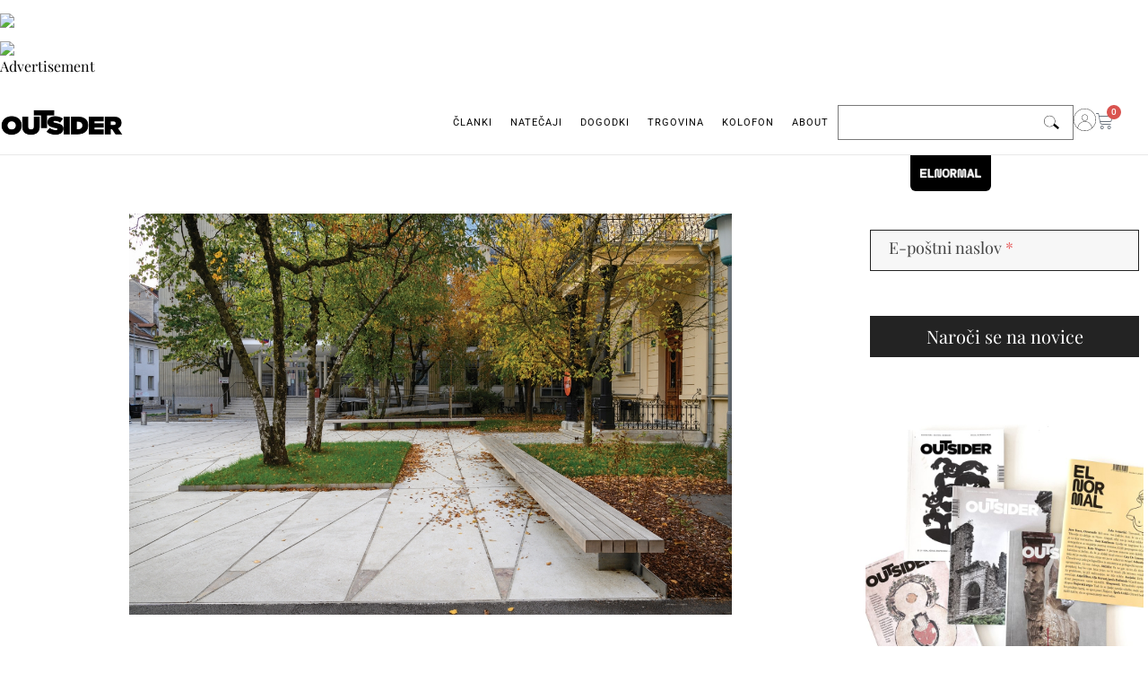

--- FILE ---
content_type: text/html; charset=UTF-8
request_url: https://outsider.si/atelje-vozlic-trg-ob-komenskega-ulici/
body_size: 31374
content:
<!doctype html><html lang="sl-SI" xmlns:og="http://opengraphprotocol.org/schema/" xmlns:fb="http://www.facebook.com/2008/fbml"><head><script data-no-optimize="1" type="4a0d04db998b377c009789a5-text/javascript">var litespeed_docref=sessionStorage.getItem("litespeed_docref");litespeed_docref&&(Object.defineProperty(document,"referrer",{get:function(){return litespeed_docref}}),sessionStorage.removeItem("litespeed_docref"));</script> <link rel="preconnect" href="https://www.youtube.com"><link rel="preconnect" href="https://i.ytimg.com"><link rel="preconnect" href="https://i9.ytimg.com"><link rel="preconnect" href="https://s.ytimg.com"><link rel="preconnect" href="https://player.vimeo.com"><link rel="preconnect" href="https://i.vimeocdn.com"><link rel="preconnect" href="https://f.vimeocdn.com"><link rel="dns-prefetch" href="//fonts.googleapis.com"><link rel="dns-prefetch" href="//fonts.gstatic.com"><link rel="dns-prefetch" href="//www.google-analytics.com"><link rel="dns-prefetch" href="//www.googletagmanager.com"><link rel="dns-prefetch" href="//www.googletagservices.com"><link rel="dns-prefetch" href="//adservice.google.com"><link rel="dns-prefetch" href="//pagead2.googlesyndication.com"><link rel="dns-prefetch" href="//tpc.googlesyndication.com"><link rel="dns-prefetch" href="//code.jquery.com"><link rel="dns-prefetch" href="//connect.facebook.net"><meta charset="UTF-8"><link data-optimized="2" rel="stylesheet" href="https://outsider.si/wp-content/litespeed/css/a85d673bcb101545a3707b35dcaf2a62.css?ver=fd0d8" /><meta name="viewport" content="width=device-width, initial-scale=1"><link rel="profile" href="https://gmpg.org/xfn/11">
 <script type="litespeed/javascript" data-src="https://www.googletagmanager.com/gtag/js?id=UA-113581296-1"></script> <script type="litespeed/javascript">window.dataLayer=window.dataLayer||[];function gtag(){dataLayer.push(arguments)}
gtag('js',new Date());gtag('config','UA-113581296-1')</script> <title>Atelje Vozlič: Trg ob Komenskega ulici &#8211; Outsider &#8211; revija, ki presega meje</title><meta name='robots' content='max-image-preview:large' /><style>img:is([sizes="auto" i], [sizes^="auto," i]) { contain-intrinsic-size: 3000px 1500px }</style> <script type="litespeed/javascript">window._wca=window._wca||[]</script> <link rel='dns-prefetch' href='//stats.wp.com' /><link rel='dns-prefetch' href='//use.fontawesome.com' /><link rel="alternate" type="application/rss+xml" title="Outsider - revija, ki presega meje &raquo; Vir" href="https://outsider.si/feed/" /><link rel="alternate" type="application/rss+xml" title="Outsider - revija, ki presega meje &raquo; Vir komentarjev" href="https://outsider.si/comments/feed/" /><meta property="fb:app_id" content="Your Facebook App ID" /><meta property="og:title" content="Atelje Vozlič: Trg ob Komenskega ulici"/><meta property="og:type" content="article"/><meta property="og:url" content="https://outsider.si/atelje-vozlic-trg-ob-komenskega-ulici/"/><meta property="og:site_name" content="OUTSIDER"/><meta property="og:image" content="https://outsider.si/wp-content/uploads/2023/05/Atelje-Vozlic-Trg-ob-Komenskega-ulici_02-web.jpg"/><style id='jetpack-sharing-buttons-style-inline-css'>.jetpack-sharing-buttons__services-list{display:flex;flex-direction:row;flex-wrap:wrap;gap:0;list-style-type:none;margin:5px;padding:0}.jetpack-sharing-buttons__services-list.has-small-icon-size{font-size:12px}.jetpack-sharing-buttons__services-list.has-normal-icon-size{font-size:16px}.jetpack-sharing-buttons__services-list.has-large-icon-size{font-size:24px}.jetpack-sharing-buttons__services-list.has-huge-icon-size{font-size:36px}@media print{.jetpack-sharing-buttons__services-list{display:none!important}}.editor-styles-wrapper .wp-block-jetpack-sharing-buttons{gap:0;padding-inline-start:0}ul.jetpack-sharing-buttons__services-list.has-background{padding:1.25em 2.375em}</style><style id='font-awesome-svg-styles-inline-css'>.wp-block-font-awesome-icon svg::before,
   .wp-rich-text-font-awesome-icon svg::before {content: unset;}</style><style id='global-styles-inline-css'>:root{--wp--preset--aspect-ratio--square: 1;--wp--preset--aspect-ratio--4-3: 4/3;--wp--preset--aspect-ratio--3-4: 3/4;--wp--preset--aspect-ratio--3-2: 3/2;--wp--preset--aspect-ratio--2-3: 2/3;--wp--preset--aspect-ratio--16-9: 16/9;--wp--preset--aspect-ratio--9-16: 9/16;--wp--preset--color--black: #000000;--wp--preset--color--cyan-bluish-gray: #abb8c3;--wp--preset--color--white: #ffffff;--wp--preset--color--pale-pink: #f78da7;--wp--preset--color--vivid-red: #cf2e2e;--wp--preset--color--luminous-vivid-orange: #ff6900;--wp--preset--color--luminous-vivid-amber: #fcb900;--wp--preset--color--light-green-cyan: #7bdcb5;--wp--preset--color--vivid-green-cyan: #00d084;--wp--preset--color--pale-cyan-blue: #8ed1fc;--wp--preset--color--vivid-cyan-blue: #0693e3;--wp--preset--color--vivid-purple: #9b51e0;--wp--preset--gradient--vivid-cyan-blue-to-vivid-purple: linear-gradient(135deg,rgba(6,147,227,1) 0%,rgb(155,81,224) 100%);--wp--preset--gradient--light-green-cyan-to-vivid-green-cyan: linear-gradient(135deg,rgb(122,220,180) 0%,rgb(0,208,130) 100%);--wp--preset--gradient--luminous-vivid-amber-to-luminous-vivid-orange: linear-gradient(135deg,rgba(252,185,0,1) 0%,rgba(255,105,0,1) 100%);--wp--preset--gradient--luminous-vivid-orange-to-vivid-red: linear-gradient(135deg,rgba(255,105,0,1) 0%,rgb(207,46,46) 100%);--wp--preset--gradient--very-light-gray-to-cyan-bluish-gray: linear-gradient(135deg,rgb(238,238,238) 0%,rgb(169,184,195) 100%);--wp--preset--gradient--cool-to-warm-spectrum: linear-gradient(135deg,rgb(74,234,220) 0%,rgb(151,120,209) 20%,rgb(207,42,186) 40%,rgb(238,44,130) 60%,rgb(251,105,98) 80%,rgb(254,248,76) 100%);--wp--preset--gradient--blush-light-purple: linear-gradient(135deg,rgb(255,206,236) 0%,rgb(152,150,240) 100%);--wp--preset--gradient--blush-bordeaux: linear-gradient(135deg,rgb(254,205,165) 0%,rgb(254,45,45) 50%,rgb(107,0,62) 100%);--wp--preset--gradient--luminous-dusk: linear-gradient(135deg,rgb(255,203,112) 0%,rgb(199,81,192) 50%,rgb(65,88,208) 100%);--wp--preset--gradient--pale-ocean: linear-gradient(135deg,rgb(255,245,203) 0%,rgb(182,227,212) 50%,rgb(51,167,181) 100%);--wp--preset--gradient--electric-grass: linear-gradient(135deg,rgb(202,248,128) 0%,rgb(113,206,126) 100%);--wp--preset--gradient--midnight: linear-gradient(135deg,rgb(2,3,129) 0%,rgb(40,116,252) 100%);--wp--preset--font-size--small: 13px;--wp--preset--font-size--medium: 20px;--wp--preset--font-size--large: 36px;--wp--preset--font-size--x-large: 42px;--wp--preset--spacing--20: 0.44rem;--wp--preset--spacing--30: 0.67rem;--wp--preset--spacing--40: 1rem;--wp--preset--spacing--50: 1.5rem;--wp--preset--spacing--60: 2.25rem;--wp--preset--spacing--70: 3.38rem;--wp--preset--spacing--80: 5.06rem;--wp--preset--shadow--natural: 6px 6px 9px rgba(0, 0, 0, 0.2);--wp--preset--shadow--deep: 12px 12px 50px rgba(0, 0, 0, 0.4);--wp--preset--shadow--sharp: 6px 6px 0px rgba(0, 0, 0, 0.2);--wp--preset--shadow--outlined: 6px 6px 0px -3px rgba(255, 255, 255, 1), 6px 6px rgba(0, 0, 0, 1);--wp--preset--shadow--crisp: 6px 6px 0px rgba(0, 0, 0, 1);}:root { --wp--style--global--content-size: 800px;--wp--style--global--wide-size: 1200px; }:where(body) { margin: 0; }.wp-site-blocks > .alignleft { float: left; margin-right: 2em; }.wp-site-blocks > .alignright { float: right; margin-left: 2em; }.wp-site-blocks > .aligncenter { justify-content: center; margin-left: auto; margin-right: auto; }:where(.wp-site-blocks) > * { margin-block-start: 24px; margin-block-end: 0; }:where(.wp-site-blocks) > :first-child { margin-block-start: 0; }:where(.wp-site-blocks) > :last-child { margin-block-end: 0; }:root { --wp--style--block-gap: 24px; }:root :where(.is-layout-flow) > :first-child{margin-block-start: 0;}:root :where(.is-layout-flow) > :last-child{margin-block-end: 0;}:root :where(.is-layout-flow) > *{margin-block-start: 24px;margin-block-end: 0;}:root :where(.is-layout-constrained) > :first-child{margin-block-start: 0;}:root :where(.is-layout-constrained) > :last-child{margin-block-end: 0;}:root :where(.is-layout-constrained) > *{margin-block-start: 24px;margin-block-end: 0;}:root :where(.is-layout-flex){gap: 24px;}:root :where(.is-layout-grid){gap: 24px;}.is-layout-flow > .alignleft{float: left;margin-inline-start: 0;margin-inline-end: 2em;}.is-layout-flow > .alignright{float: right;margin-inline-start: 2em;margin-inline-end: 0;}.is-layout-flow > .aligncenter{margin-left: auto !important;margin-right: auto !important;}.is-layout-constrained > .alignleft{float: left;margin-inline-start: 0;margin-inline-end: 2em;}.is-layout-constrained > .alignright{float: right;margin-inline-start: 2em;margin-inline-end: 0;}.is-layout-constrained > .aligncenter{margin-left: auto !important;margin-right: auto !important;}.is-layout-constrained > :where(:not(.alignleft):not(.alignright):not(.alignfull)){max-width: var(--wp--style--global--content-size);margin-left: auto !important;margin-right: auto !important;}.is-layout-constrained > .alignwide{max-width: var(--wp--style--global--wide-size);}body .is-layout-flex{display: flex;}.is-layout-flex{flex-wrap: wrap;align-items: center;}.is-layout-flex > :is(*, div){margin: 0;}body .is-layout-grid{display: grid;}.is-layout-grid > :is(*, div){margin: 0;}body{padding-top: 0px;padding-right: 0px;padding-bottom: 0px;padding-left: 0px;}a:where(:not(.wp-element-button)){text-decoration: underline;}:root :where(.wp-element-button, .wp-block-button__link){background-color: #32373c;border-width: 0;color: #fff;font-family: inherit;font-size: inherit;line-height: inherit;padding: calc(0.667em + 2px) calc(1.333em + 2px);text-decoration: none;}.has-black-color{color: var(--wp--preset--color--black) !important;}.has-cyan-bluish-gray-color{color: var(--wp--preset--color--cyan-bluish-gray) !important;}.has-white-color{color: var(--wp--preset--color--white) !important;}.has-pale-pink-color{color: var(--wp--preset--color--pale-pink) !important;}.has-vivid-red-color{color: var(--wp--preset--color--vivid-red) !important;}.has-luminous-vivid-orange-color{color: var(--wp--preset--color--luminous-vivid-orange) !important;}.has-luminous-vivid-amber-color{color: var(--wp--preset--color--luminous-vivid-amber) !important;}.has-light-green-cyan-color{color: var(--wp--preset--color--light-green-cyan) !important;}.has-vivid-green-cyan-color{color: var(--wp--preset--color--vivid-green-cyan) !important;}.has-pale-cyan-blue-color{color: var(--wp--preset--color--pale-cyan-blue) !important;}.has-vivid-cyan-blue-color{color: var(--wp--preset--color--vivid-cyan-blue) !important;}.has-vivid-purple-color{color: var(--wp--preset--color--vivid-purple) !important;}.has-black-background-color{background-color: var(--wp--preset--color--black) !important;}.has-cyan-bluish-gray-background-color{background-color: var(--wp--preset--color--cyan-bluish-gray) !important;}.has-white-background-color{background-color: var(--wp--preset--color--white) !important;}.has-pale-pink-background-color{background-color: var(--wp--preset--color--pale-pink) !important;}.has-vivid-red-background-color{background-color: var(--wp--preset--color--vivid-red) !important;}.has-luminous-vivid-orange-background-color{background-color: var(--wp--preset--color--luminous-vivid-orange) !important;}.has-luminous-vivid-amber-background-color{background-color: var(--wp--preset--color--luminous-vivid-amber) !important;}.has-light-green-cyan-background-color{background-color: var(--wp--preset--color--light-green-cyan) !important;}.has-vivid-green-cyan-background-color{background-color: var(--wp--preset--color--vivid-green-cyan) !important;}.has-pale-cyan-blue-background-color{background-color: var(--wp--preset--color--pale-cyan-blue) !important;}.has-vivid-cyan-blue-background-color{background-color: var(--wp--preset--color--vivid-cyan-blue) !important;}.has-vivid-purple-background-color{background-color: var(--wp--preset--color--vivid-purple) !important;}.has-black-border-color{border-color: var(--wp--preset--color--black) !important;}.has-cyan-bluish-gray-border-color{border-color: var(--wp--preset--color--cyan-bluish-gray) !important;}.has-white-border-color{border-color: var(--wp--preset--color--white) !important;}.has-pale-pink-border-color{border-color: var(--wp--preset--color--pale-pink) !important;}.has-vivid-red-border-color{border-color: var(--wp--preset--color--vivid-red) !important;}.has-luminous-vivid-orange-border-color{border-color: var(--wp--preset--color--luminous-vivid-orange) !important;}.has-luminous-vivid-amber-border-color{border-color: var(--wp--preset--color--luminous-vivid-amber) !important;}.has-light-green-cyan-border-color{border-color: var(--wp--preset--color--light-green-cyan) !important;}.has-vivid-green-cyan-border-color{border-color: var(--wp--preset--color--vivid-green-cyan) !important;}.has-pale-cyan-blue-border-color{border-color: var(--wp--preset--color--pale-cyan-blue) !important;}.has-vivid-cyan-blue-border-color{border-color: var(--wp--preset--color--vivid-cyan-blue) !important;}.has-vivid-purple-border-color{border-color: var(--wp--preset--color--vivid-purple) !important;}.has-vivid-cyan-blue-to-vivid-purple-gradient-background{background: var(--wp--preset--gradient--vivid-cyan-blue-to-vivid-purple) !important;}.has-light-green-cyan-to-vivid-green-cyan-gradient-background{background: var(--wp--preset--gradient--light-green-cyan-to-vivid-green-cyan) !important;}.has-luminous-vivid-amber-to-luminous-vivid-orange-gradient-background{background: var(--wp--preset--gradient--luminous-vivid-amber-to-luminous-vivid-orange) !important;}.has-luminous-vivid-orange-to-vivid-red-gradient-background{background: var(--wp--preset--gradient--luminous-vivid-orange-to-vivid-red) !important;}.has-very-light-gray-to-cyan-bluish-gray-gradient-background{background: var(--wp--preset--gradient--very-light-gray-to-cyan-bluish-gray) !important;}.has-cool-to-warm-spectrum-gradient-background{background: var(--wp--preset--gradient--cool-to-warm-spectrum) !important;}.has-blush-light-purple-gradient-background{background: var(--wp--preset--gradient--blush-light-purple) !important;}.has-blush-bordeaux-gradient-background{background: var(--wp--preset--gradient--blush-bordeaux) !important;}.has-luminous-dusk-gradient-background{background: var(--wp--preset--gradient--luminous-dusk) !important;}.has-pale-ocean-gradient-background{background: var(--wp--preset--gradient--pale-ocean) !important;}.has-electric-grass-gradient-background{background: var(--wp--preset--gradient--electric-grass) !important;}.has-midnight-gradient-background{background: var(--wp--preset--gradient--midnight) !important;}.has-small-font-size{font-size: var(--wp--preset--font-size--small) !important;}.has-medium-font-size{font-size: var(--wp--preset--font-size--medium) !important;}.has-large-font-size{font-size: var(--wp--preset--font-size--large) !important;}.has-x-large-font-size{font-size: var(--wp--preset--font-size--x-large) !important;}
:root :where(.wp-block-pullquote){font-size: 1.5em;line-height: 1.6;}</style><style id='woocommerce-layout-inline-css'>.infinite-scroll .woocommerce-pagination {
		display: none;
	}</style><style id='woocommerce-inline-inline-css'>.woocommerce form .form-row .required { visibility: visible; }</style><link rel='stylesheet' id='font-awesome-official-css' href='https://use.fontawesome.com/releases/v5.15.4/css/all.css' media='all' integrity="sha384-DyZ88mC6Up2uqS4h/KRgHuoeGwBcD4Ng9SiP4dIRy0EXTlnuz47vAwmeGwVChigm" crossorigin="anonymous" /><link rel='stylesheet' id='font-awesome-official-v4shim-css' href='https://use.fontawesome.com/releases/v5.15.4/css/v4-shims.css' media='all' integrity="sha384-Vq76wejb3QJM4nDatBa5rUOve+9gkegsjCebvV/9fvXlGWo4HCMR4cJZjjcF6Viv" crossorigin="anonymous" /><style id='font-awesome-official-v4shim-inline-css'>@font-face {
font-family: "FontAwesome";
font-display: block;
src: url("https://use.fontawesome.com/releases/v5.15.4/webfonts/fa-brands-400.eot"),
		url("https://use.fontawesome.com/releases/v5.15.4/webfonts/fa-brands-400.eot?#iefix") format("embedded-opentype"),
		url("https://use.fontawesome.com/releases/v5.15.4/webfonts/fa-brands-400.woff2") format("woff2"),
		url("https://use.fontawesome.com/releases/v5.15.4/webfonts/fa-brands-400.woff") format("woff"),
		url("https://use.fontawesome.com/releases/v5.15.4/webfonts/fa-brands-400.ttf") format("truetype"),
		url("https://use.fontawesome.com/releases/v5.15.4/webfonts/fa-brands-400.svg#fontawesome") format("svg");
}

@font-face {
font-family: "FontAwesome";
font-display: block;
src: url("https://use.fontawesome.com/releases/v5.15.4/webfonts/fa-solid-900.eot"),
		url("https://use.fontawesome.com/releases/v5.15.4/webfonts/fa-solid-900.eot?#iefix") format("embedded-opentype"),
		url("https://use.fontawesome.com/releases/v5.15.4/webfonts/fa-solid-900.woff2") format("woff2"),
		url("https://use.fontawesome.com/releases/v5.15.4/webfonts/fa-solid-900.woff") format("woff"),
		url("https://use.fontawesome.com/releases/v5.15.4/webfonts/fa-solid-900.ttf") format("truetype"),
		url("https://use.fontawesome.com/releases/v5.15.4/webfonts/fa-solid-900.svg#fontawesome") format("svg");
}

@font-face {
font-family: "FontAwesome";
font-display: block;
src: url("https://use.fontawesome.com/releases/v5.15.4/webfonts/fa-regular-400.eot"),
		url("https://use.fontawesome.com/releases/v5.15.4/webfonts/fa-regular-400.eot?#iefix") format("embedded-opentype"),
		url("https://use.fontawesome.com/releases/v5.15.4/webfonts/fa-regular-400.woff2") format("woff2"),
		url("https://use.fontawesome.com/releases/v5.15.4/webfonts/fa-regular-400.woff") format("woff"),
		url("https://use.fontawesome.com/releases/v5.15.4/webfonts/fa-regular-400.ttf") format("truetype"),
		url("https://use.fontawesome.com/releases/v5.15.4/webfonts/fa-regular-400.svg#fontawesome") format("svg");
unicode-range: U+F004-F005,U+F007,U+F017,U+F022,U+F024,U+F02E,U+F03E,U+F044,U+F057-F059,U+F06E,U+F070,U+F075,U+F07B-F07C,U+F080,U+F086,U+F089,U+F094,U+F09D,U+F0A0,U+F0A4-F0A7,U+F0C5,U+F0C7-F0C8,U+F0E0,U+F0EB,U+F0F3,U+F0F8,U+F0FE,U+F111,U+F118-F11A,U+F11C,U+F133,U+F144,U+F146,U+F14A,U+F14D-F14E,U+F150-F152,U+F15B-F15C,U+F164-F165,U+F185-F186,U+F191-F192,U+F1AD,U+F1C1-F1C9,U+F1CD,U+F1D8,U+F1E3,U+F1EA,U+F1F6,U+F1F9,U+F20A,U+F247-F249,U+F24D,U+F254-F25B,U+F25D,U+F267,U+F271-F274,U+F279,U+F28B,U+F28D,U+F2B5-F2B6,U+F2B9,U+F2BB,U+F2BD,U+F2C1-F2C2,U+F2D0,U+F2D2,U+F2DC,U+F2ED,U+F328,U+F358-F35B,U+F3A5,U+F3D1,U+F410,U+F4AD;
}</style> <script type="litespeed/javascript" data-src="https://outsider.si/wp-includes/js/jquery/jquery.min.js" id="jquery-core-js"></script> <script id="wc-add-to-cart-js-extra" type="litespeed/javascript">var wc_add_to_cart_params={"ajax_url":"\/wp-admin\/admin-ajax.php","wc_ajax_url":"\/?wc-ajax=%%endpoint%%","i18n_view_cart":"Prika\u017ei ko\u0161arico","cart_url":"https:\/\/outsider.si\/kosarica\/","is_cart":"","cart_redirect_after_add":"no"}</script> <script id="woocommerce-js-extra" type="litespeed/javascript">var woocommerce_params={"ajax_url":"\/wp-admin\/admin-ajax.php","wc_ajax_url":"\/?wc-ajax=%%endpoint%%","i18n_password_show":"Prika\u017ei geslo","i18n_password_hide":"Skrij geslo"}</script> <script src="https://stats.wp.com/s-202547.js" id="woocommerce-analytics-js" defer data-wp-strategy="defer" type="4a0d04db998b377c009789a5-text/javascript"></script> <link rel="https://api.w.org/" href="https://outsider.si/wp-json/" /><link rel="alternate" title="JSON" type="application/json" href="https://outsider.si/wp-json/wp/v2/posts/43742" /><link rel="EditURI" type="application/rsd+xml" title="RSD" href="https://outsider.si/xmlrpc.php?rsd" /><meta name="generator" content="WordPress 6.7.4" /><meta name="generator" content="WooCommerce 9.8.1" /><link rel="canonical" href="https://outsider.si/atelje-vozlic-trg-ob-komenskega-ulici/" /><link rel='shortlink' href='https://outsider.si/?p=43742' /><link rel="alternate" title="oEmbed (JSON)" type="application/json+oembed" href="https://outsider.si/wp-json/oembed/1.0/embed?url=https%3A%2F%2Foutsider.si%2Fatelje-vozlic-trg-ob-komenskega-ulici%2F" /><link rel="alternate" title="oEmbed (XML)" type="text/xml+oembed" href="https://outsider.si/wp-json/oembed/1.0/embed?url=https%3A%2F%2Foutsider.si%2Fatelje-vozlic-trg-ob-komenskega-ulici%2F&#038;format=xml" /><link href="https://trinitymedia.ai/" rel="preconnect" crossorigin="anonymous" /><link href="https://vd.trinitymedia.ai/" rel="preconnect" crossorigin="anonymous" /> <script type="litespeed/javascript">document.documentElement.className+=" js"</script> <style>img#wpstats{display:none}</style><link rel="icon" href="https://outsider.si/wp-content/uploads/2021/12/cropped-Outsider-avatar-512px-2.jpg" sizes="32x32" /><link rel="icon" href="https://outsider.si/wp-content/uploads/2021/12/cropped-Outsider-avatar-512px-2.jpg" sizes="192x192" /><link rel="apple-touch-icon" href="https://outsider.si/wp-content/uploads/2021/12/cropped-Outsider-avatar-512px-2.jpg" /><meta name="msapplication-TileImage" content="https://outsider.si/wp-content/uploads/2021/12/cropped-Outsider-avatar-512px-2.jpg" />
<noscript><style>.woocommerce-product-gallery{ opacity: 1 !important; }</style></noscript><meta name="generator" content="Elementor 3.28.3; features: e_local_google_fonts; settings: css_print_method-external, google_font-enabled, font_display-auto"><img data-lazyloaded="1" src="[data-uri]" data-src="https://si.hit.gemius.pl/_[TIMESTAMP]/redot.gif?id=ndqQdDcy2w6JjIcG3.sYj_VDroepY5ro5coxpYxbOK3.17/fastid=kuqhrwyaakgrhodylshplizwppng/stparam=vnmspslifr/nc=0/gdpr=0/gdpr_consent=" />
<img loading="lazy" src="https://ad.doubleclick.net/ddm/trackimp/N1138786.4365029OUTSIDERMEDIANET/B32561718.402552247;dc_trk_aid=594643530;dc_trk_cid=221786820;ord=[timestamp];dc_lat=;dc_rdid=;tag_for_child_directed_treatment=;tfua=;gdpr=${GDPR};gdpr_consent=${GDPR_CONSENT_755};ltd=;dc_tdv=1?" attributionsrc border="0" height="1" width="1" alt="Advertisement"><meta name="description" content="So trgi, ki vrvijo od življenja ob vseh urah dneva, drugi so vezani na utrip delovnega dne, spet drugi zaživijo proti večeru. Običajno nosijo imena zaslužnih osebnosti, dogodkov ali mitov. So pa tudi trgi brez imen, mirni zalivi ob bolj živahnih prometnicah. Enega takih, ki se nahaja v najbolj urbanem predelu Ljubljane, ob ulici Komenskega,&hellip;" /><style>.e-con.e-parent:nth-of-type(n+4):not(.e-lazyloaded):not(.e-no-lazyload),
				.e-con.e-parent:nth-of-type(n+4):not(.e-lazyloaded):not(.e-no-lazyload) * {
					background-image: none !important;
				}
				@media screen and (max-height: 1024px) {
					.e-con.e-parent:nth-of-type(n+3):not(.e-lazyloaded):not(.e-no-lazyload),
					.e-con.e-parent:nth-of-type(n+3):not(.e-lazyloaded):not(.e-no-lazyload) * {
						background-image: none !important;
					}
				}
				@media screen and (max-height: 640px) {
					.e-con.e-parent:nth-of-type(n+2):not(.e-lazyloaded):not(.e-no-lazyload),
					.e-con.e-parent:nth-of-type(n+2):not(.e-lazyloaded):not(.e-no-lazyload) * {
						background-image: none !important;
					}
				}</style><meta property="og:type" content="article" /><meta property="og:title" content="Atelje Vozlič: Trg ob Komenskega ulici" /><meta property="og:url" content="https://outsider.si/atelje-vozlic-trg-ob-komenskega-ulici/" /><meta property="og:description" content="So trgi, ki vrvijo od življenja ob vseh urah dneva, drugi so vezani na utrip delovnega dne, spet drugi zaživijo proti večeru. Običajno nosijo imena zaslužnih osebnosti, dogodkov ali mitov. So pa tu…" /><meta property="article:published_time" content="2023-05-26T06:00:49+00:00" /><meta property="article:modified_time" content="2023-05-26T06:21:56+00:00" /><meta property="og:site_name" content="Outsider - revija, ki presega meje" /><meta property="og:image" content="https://outsider.si/wp-content/uploads/2023/05/Atelje-Vozlic-Trg-ob-Komenskega-ulici_02-web.jpg" /><meta property="og:image:width" content="1200" /><meta property="og:image:height" content="799" /><meta property="og:image:alt" content="" /><meta property="og:locale" content="sl_SI" /><meta name="twitter:text:title" content="Atelje Vozlič: Trg ob Komenskega ulici" /><meta name="twitter:image" content="https://outsider.si/wp-content/uploads/2023/05/Atelje-Vozlic-Trg-ob-Komenskega-ulici_02-web.jpg?w=640" /><meta name="twitter:card" content="summary_large_image" /><link rel="icon" href="https://outsider.si/wp-content/uploads/2021/12/cropped-Outsider-avatar-512px-2-32x32.jpg" sizes="32x32" /><link rel="icon" href="https://outsider.si/wp-content/uploads/2021/12/cropped-Outsider-avatar-512px-2-192x192.jpg" sizes="192x192" /><link rel="apple-touch-icon" href="https://outsider.si/wp-content/uploads/2021/12/cropped-Outsider-avatar-512px-2-180x180.jpg" /><meta name="msapplication-TileImage" content="https://outsider.si/wp-content/uploads/2021/12/cropped-Outsider-avatar-512px-2-270x270.jpg" /><style id="wp-custom-css">.eael-product-gallery .eael-product-wrap .icons-wrap.box-style li a.button.add_to_cart_button {
padding: 13px;
margin: 3px;
font-size: 0px !important;
}


/** 
 * The default focus style is likely provided by Bootstrap or the browser
 * but here we override everything else with a visually appealing cross-
 * browser solution that works well on all focusable page elements
 * including buttons, links, inputs, textareas, and selects.
 */
*:focus { 
  outline: 0 !important;
  box-shadow:
    0 0 0 .2rem #fff, /* use site bg color to create whitespace for faux focus ring */
    10 10 0 .2 rgb(210, 210, 210) !important; /* faux focus ring color */
}

/**
 * Undo the above focused button styles when the element received focus
 * via mouse click or touch, but not keyboard navigation.
 */
*:focus:not(:focus-visible) {
  outline: 0 !important;
  box-shadow: none !important;
}


/**
#trinity-audio-table {
	margin-bottom: 20px !important;
} 

#trinity-audio-tab {
	background-color: #ffffff;
}


.icon-button-outer {
stroke: rgba(224, 191, 191, 0) !important;
}

.button..button.button-play {
	width: 32px !important;
height: 32px !important;
margin: 0;
	
}

*/</style></head><body class="post-template-default single single-post postid-43742 single-format-standard wp-custom-logo wp-embed-responsive theme-hello-elementor woocommerce-no-js theme-default elementor-default elementor-template-full-width elementor-kit-26456 elementor-page-26933"><div data-elementor-type="header" data-elementor-id="26618" class="elementor elementor-26618 elementor-location-header" data-elementor-post-type="elementor_library"><div class="elementor-element elementor-element-1cc0427 elementor-hidden-mobile e-flex e-con-boxed e-con e-parent" data-id="1cc0427" data-element_type="container" data-settings="{&quot;background_background&quot;:&quot;classic&quot;,&quot;sticky&quot;:&quot;top&quot;,&quot;sticky_on&quot;:[&quot;desktop&quot;,&quot;tablet&quot;,&quot;mobile&quot;],&quot;sticky_offset&quot;:0,&quot;sticky_effects_offset&quot;:0,&quot;sticky_anchor_link_offset&quot;:0}"><div class="e-con-inner"><div class="elementor-element elementor-element-8d17789 e-con-full e-flex e-con e-child" data-id="8d17789" data-element_type="container"><div class="elementor-element elementor-element-7401adc elementor-widget elementor-widget-theme-site-logo elementor-widget-image" data-id="7401adc" data-element_type="widget" data-widget_type="theme-site-logo.default"><div class="elementor-widget-container">
<a href="https://outsider.si">
<img data-lazyloaded="1" src="[data-uri]" loading="lazy" width="250" height="56" data-src="https://outsider.si/wp-content/uploads/2021/08/Outsider_znak-1.png" class="attachment-full size-full wp-image-28979" alt="" data-srcset="https://outsider.si/wp-content/uploads/2021/08/Outsider_znak-1.png 250w, https://outsider.si/wp-content/uploads/2021/08/Outsider_znak-1-200x45.png 200w" data-sizes="(max-width: 250px) 100vw, 250px" />				</a></div></div></div><div class="elementor-element elementor-element-fdbb4b7 e-con-full e-flex e-con e-child" data-id="fdbb4b7" data-element_type="container"><div class="elementor-element elementor-element-f92ed13 elementor-nav-menu__align-end elementor-nav-menu--stretch elementor-widget__width-auto elementor-nav-menu__text-align-center elementor-widget-mobile__width-initial elementor-nav-menu--dropdown-tablet elementor-nav-menu--toggle elementor-nav-menu--burger elementor-widget elementor-widget-nav-menu" data-id="f92ed13" data-element_type="widget" data-settings="{&quot;full_width&quot;:&quot;stretch&quot;,&quot;submenu_icon&quot;:{&quot;value&quot;:&quot;&lt;i class=\&quot;\&quot;&gt;&lt;\/i&gt;&quot;,&quot;library&quot;:&quot;&quot;},&quot;layout&quot;:&quot;horizontal&quot;,&quot;toggle&quot;:&quot;burger&quot;}" data-widget_type="nav-menu.default"><div class="elementor-widget-container"><nav aria-label="Menu" class="elementor-nav-menu--main elementor-nav-menu__container elementor-nav-menu--layout-horizontal e--pointer-none"><ul id="menu-1-f92ed13" class="elementor-nav-menu"><li class="menu-item menu-item-type-custom menu-item-object-custom menu-item-home menu-item-has-children menu-item-26613"><a href="https://outsider.si/" class="elementor-item">ČLANKI</a><ul class="sub-menu elementor-nav-menu--dropdown"><li class="menu-item menu-item-type-taxonomy menu-item-object-category current-post-ancestor current-menu-parent current-post-parent menu-item-has-children menu-item-27180"><a href="https://outsider.si/category/arhitektura/" class="elementor-sub-item">Arhitektura</a><ul class="sub-menu elementor-nav-menu--dropdown"><li class="menu-item menu-item-type-taxonomy menu-item-object-category menu-item-27184"><a href="https://outsider.si/category/arhitektura/interier/" class="elementor-sub-item">Interier</a></li><li class="menu-item menu-item-type-taxonomy menu-item-object-category menu-item-40526"><a href="https://outsider.si/category/dediscina/" class="elementor-sub-item">Dediščina</a></li><li class="menu-item menu-item-type-taxonomy menu-item-object-category menu-item-40527"><a href="https://outsider.si/category/arhitektura/hise/" class="elementor-sub-item">Hiše</a></li><li class="menu-item menu-item-type-taxonomy menu-item-object-category current-post-ancestor current-menu-parent current-post-parent menu-item-40528"><a href="https://outsider.si/category/arhitektura/urbano/" class="elementor-sub-item">Urbano</a></li></ul></li><li class="menu-item menu-item-type-taxonomy menu-item-object-category menu-item-27229"><a href="https://outsider.si/category/stanovanjske-politike/" class="elementor-sub-item">Stanovanjske politike</a></li><li class="menu-item menu-item-type-taxonomy menu-item-object-category menu-item-27204"><a href="https://outsider.si/category/kolumne/" class="elementor-sub-item">Kolumne</a></li><li class="menu-item menu-item-type-taxonomy menu-item-object-category menu-item-27207"><a href="https://outsider.si/category/kritika/" class="elementor-sub-item">kritika</a></li><li class="menu-item menu-item-type-taxonomy menu-item-object-category menu-item-27208"><a href="https://outsider.si/category/kultura/" class="elementor-sub-item">Kultura</a></li><li class="menu-item menu-item-type-taxonomy menu-item-object-category menu-item-40529"><a href="https://outsider.si/category/umetnost/" class="elementor-sub-item">Umetnost</a></li><li class="menu-item menu-item-type-taxonomy menu-item-object-category current-post-ancestor current-menu-parent current-post-parent menu-item-27230"><a href="https://outsider.si/category/arhitektura/urbano/" class="elementor-sub-item">Urbano</a></li><li class="menu-item menu-item-type-taxonomy menu-item-object-category menu-item-27231"><a href="https://outsider.si/category/arhitektura/vizije/" class="elementor-sub-item">Vizije</a></li><li class="menu-item menu-item-type-taxonomy menu-item-object-category menu-item-40530"><a href="https://outsider.si/category/dom-prihodnosti/" class="elementor-sub-item">Dom prihodnosti</a></li><li class="menu-item menu-item-type-taxonomy menu-item-object-category menu-item-27220"><a href="https://outsider.si/category/osebnosti/" class="elementor-sub-item">Osebnosti</a></li><li class="menu-item menu-item-type-taxonomy menu-item-object-category menu-item-40531"><a href="https://outsider.si/category/intervju/" class="elementor-sub-item">Intervju</a></li><li class="menu-item menu-item-type-taxonomy menu-item-object-category menu-item-27185"><a href="https://outsider.si/category/arhitektura/razmislek/" class="elementor-sub-item">Razmislek</a></li><li class="menu-item menu-item-type-taxonomy menu-item-object-category menu-item-27232"><a href="https://outsider.si/category/recenzija/" class="elementor-sub-item">Recenzija</a></li><li class="menu-item menu-item-type-taxonomy menu-item-object-category menu-item-40532"><a href="https://outsider.si/category/kratke-zgodbe/" class="elementor-sub-item">Kratke zgodbe</a></li></ul></li><li class="menu-item menu-item-type-post_type menu-item-object-page menu-item-27567"><a href="https://outsider.si/natecaji/" class="elementor-item">NATEČAJI</a></li><li class="menu-item menu-item-type-post_type menu-item-object-page menu-item-has-children menu-item-27995"><a href="https://outsider.si/festivali/" class="elementor-item">DOGODKI</a><ul class="sub-menu elementor-nav-menu--dropdown"><li class="menu-item menu-item-type-post_type menu-item-object-page menu-item-41520"><a href="https://outsider.si/festivali/" class="elementor-sub-item">Koledar</a></li><li class="menu-item menu-item-type-taxonomy menu-item-object-category menu-item-41519"><a href="https://outsider.si/category/festival/" class="elementor-sub-item">Festival</a></li></ul></li><li class="menu-item menu-item-type-post_type menu-item-object-page menu-item-28220"><a href="https://outsider.si/trgovina/" class="elementor-item">TRGOVINA</a></li><li class="menu-item menu-item-type-post_type menu-item-object-page menu-item-41505"><a href="https://outsider.si/kolofon/" class="elementor-item">KOLOFON</a></li><li class="menu-item menu-item-type-post_type menu-item-object-page menu-item-51123"><a href="https://outsider.si/outsider-in-media/" class="elementor-item">ABOUT</a></li></ul></nav><div class="elementor-menu-toggle" role="button" tabindex="0" aria-label="Menu Toggle" aria-expanded="false">
<i aria-hidden="true" role="presentation" class="elementor-menu-toggle__icon--open eicon-menu-bar"></i><i aria-hidden="true" role="presentation" class="elementor-menu-toggle__icon--close eicon-close"></i></div><nav class="elementor-nav-menu--dropdown elementor-nav-menu__container" aria-hidden="true"><ul id="menu-2-f92ed13" class="elementor-nav-menu"><li class="menu-item menu-item-type-custom menu-item-object-custom menu-item-home menu-item-has-children menu-item-26613"><a href="https://outsider.si/" class="elementor-item" tabindex="-1">ČLANKI</a><ul class="sub-menu elementor-nav-menu--dropdown"><li class="menu-item menu-item-type-taxonomy menu-item-object-category current-post-ancestor current-menu-parent current-post-parent menu-item-has-children menu-item-27180"><a href="https://outsider.si/category/arhitektura/" class="elementor-sub-item" tabindex="-1">Arhitektura</a><ul class="sub-menu elementor-nav-menu--dropdown"><li class="menu-item menu-item-type-taxonomy menu-item-object-category menu-item-27184"><a href="https://outsider.si/category/arhitektura/interier/" class="elementor-sub-item" tabindex="-1">Interier</a></li><li class="menu-item menu-item-type-taxonomy menu-item-object-category menu-item-40526"><a href="https://outsider.si/category/dediscina/" class="elementor-sub-item" tabindex="-1">Dediščina</a></li><li class="menu-item menu-item-type-taxonomy menu-item-object-category menu-item-40527"><a href="https://outsider.si/category/arhitektura/hise/" class="elementor-sub-item" tabindex="-1">Hiše</a></li><li class="menu-item menu-item-type-taxonomy menu-item-object-category current-post-ancestor current-menu-parent current-post-parent menu-item-40528"><a href="https://outsider.si/category/arhitektura/urbano/" class="elementor-sub-item" tabindex="-1">Urbano</a></li></ul></li><li class="menu-item menu-item-type-taxonomy menu-item-object-category menu-item-27229"><a href="https://outsider.si/category/stanovanjske-politike/" class="elementor-sub-item" tabindex="-1">Stanovanjske politike</a></li><li class="menu-item menu-item-type-taxonomy menu-item-object-category menu-item-27204"><a href="https://outsider.si/category/kolumne/" class="elementor-sub-item" tabindex="-1">Kolumne</a></li><li class="menu-item menu-item-type-taxonomy menu-item-object-category menu-item-27207"><a href="https://outsider.si/category/kritika/" class="elementor-sub-item" tabindex="-1">kritika</a></li><li class="menu-item menu-item-type-taxonomy menu-item-object-category menu-item-27208"><a href="https://outsider.si/category/kultura/" class="elementor-sub-item" tabindex="-1">Kultura</a></li><li class="menu-item menu-item-type-taxonomy menu-item-object-category menu-item-40529"><a href="https://outsider.si/category/umetnost/" class="elementor-sub-item" tabindex="-1">Umetnost</a></li><li class="menu-item menu-item-type-taxonomy menu-item-object-category current-post-ancestor current-menu-parent current-post-parent menu-item-27230"><a href="https://outsider.si/category/arhitektura/urbano/" class="elementor-sub-item" tabindex="-1">Urbano</a></li><li class="menu-item menu-item-type-taxonomy menu-item-object-category menu-item-27231"><a href="https://outsider.si/category/arhitektura/vizije/" class="elementor-sub-item" tabindex="-1">Vizije</a></li><li class="menu-item menu-item-type-taxonomy menu-item-object-category menu-item-40530"><a href="https://outsider.si/category/dom-prihodnosti/" class="elementor-sub-item" tabindex="-1">Dom prihodnosti</a></li><li class="menu-item menu-item-type-taxonomy menu-item-object-category menu-item-27220"><a href="https://outsider.si/category/osebnosti/" class="elementor-sub-item" tabindex="-1">Osebnosti</a></li><li class="menu-item menu-item-type-taxonomy menu-item-object-category menu-item-40531"><a href="https://outsider.si/category/intervju/" class="elementor-sub-item" tabindex="-1">Intervju</a></li><li class="menu-item menu-item-type-taxonomy menu-item-object-category menu-item-27185"><a href="https://outsider.si/category/arhitektura/razmislek/" class="elementor-sub-item" tabindex="-1">Razmislek</a></li><li class="menu-item menu-item-type-taxonomy menu-item-object-category menu-item-27232"><a href="https://outsider.si/category/recenzija/" class="elementor-sub-item" tabindex="-1">Recenzija</a></li><li class="menu-item menu-item-type-taxonomy menu-item-object-category menu-item-40532"><a href="https://outsider.si/category/kratke-zgodbe/" class="elementor-sub-item" tabindex="-1">Kratke zgodbe</a></li></ul></li><li class="menu-item menu-item-type-post_type menu-item-object-page menu-item-27567"><a href="https://outsider.si/natecaji/" class="elementor-item" tabindex="-1">NATEČAJI</a></li><li class="menu-item menu-item-type-post_type menu-item-object-page menu-item-has-children menu-item-27995"><a href="https://outsider.si/festivali/" class="elementor-item" tabindex="-1">DOGODKI</a><ul class="sub-menu elementor-nav-menu--dropdown"><li class="menu-item menu-item-type-post_type menu-item-object-page menu-item-41520"><a href="https://outsider.si/festivali/" class="elementor-sub-item" tabindex="-1">Koledar</a></li><li class="menu-item menu-item-type-taxonomy menu-item-object-category menu-item-41519"><a href="https://outsider.si/category/festival/" class="elementor-sub-item" tabindex="-1">Festival</a></li></ul></li><li class="menu-item menu-item-type-post_type menu-item-object-page menu-item-28220"><a href="https://outsider.si/trgovina/" class="elementor-item" tabindex="-1">TRGOVINA</a></li><li class="menu-item menu-item-type-post_type menu-item-object-page menu-item-41505"><a href="https://outsider.si/kolofon/" class="elementor-item" tabindex="-1">KOLOFON</a></li><li class="menu-item menu-item-type-post_type menu-item-object-page menu-item-51123"><a href="https://outsider.si/outsider-in-media/" class="elementor-item" tabindex="-1">ABOUT</a></li></ul></nav></div></div></div><div class="elementor-element elementor-element-169c2d3 e-con-full e-flex e-con e-child" data-id="169c2d3" data-element_type="container"><div class="elementor-element elementor-element-f94e4ca elementor-widget-mobile__width-initial elementor-widget__width-initial elementor-widget elementor-widget-jet-ajax-search" data-id="f94e4ca" data-element_type="widget" data-settings="{&quot;results_area_columns&quot;:1}" data-widget_type="jet-ajax-search.default"><div class="elementor-widget-container"><div class="elementor-jet-ajax-search jet-search"><div class="jet_search_listing_grid_hidden_template" style="display: none;"></div><div class="jet-ajax-search jet-ajax-search--mobile-skin" data-settings="{&quot;symbols_for_start_searching&quot;:2,&quot;search_by_empty_value&quot;:&quot;&quot;,&quot;submit_on_enter&quot;:&quot;&quot;,&quot;search_source&quot;:[&quot;post&quot;,&quot;product&quot;,&quot;kontakt&quot;],&quot;search_logging&quot;:&quot;&quot;,&quot;search_results_url&quot;:&quot;&quot;,&quot;search_taxonomy&quot;:&quot;&quot;,&quot;include_terms_ids&quot;:[],&quot;exclude_terms_ids&quot;:[],&quot;exclude_posts_ids&quot;:[],&quot;custom_fields_source&quot;:&quot;&quot;,&quot;limit_query&quot;:5,&quot;limit_query_tablet&quot;:&quot;&quot;,&quot;limit_query_mobile&quot;:&quot;&quot;,&quot;limit_query_in_result_area&quot;:25,&quot;results_order_by&quot;:&quot;relevance&quot;,&quot;results_order&quot;:&quot;desc&quot;,&quot;sentence&quot;:&quot;&quot;,&quot;search_in_taxonomy&quot;:&quot;&quot;,&quot;search_in_taxonomy_source&quot;:&quot;&quot;,&quot;results_area_width_by&quot;:&quot;form&quot;,&quot;results_area_custom_width&quot;:&quot;&quot;,&quot;results_area_custom_position&quot;:&quot;&quot;,&quot;results_area_columns&quot;:1,&quot;results_area_columns_tablet&quot;:&quot;&quot;,&quot;results_area_columns_mobile&quot;:&quot;&quot;,&quot;results_area_columns_mobile_portrait&quot;:&quot;&quot;,&quot;thumbnail_visible&quot;:&quot;yes&quot;,&quot;thumbnail_size&quot;:&quot;thumbnail&quot;,&quot;thumbnail_placeholder&quot;:{&quot;url&quot;:&quot;https:\/\/outsider.si\/wp-content\/plugins\/elementor\/assets\/images\/placeholder.png&quot;,&quot;id&quot;:&quot;&quot;,&quot;size&quot;:&quot;&quot;},&quot;post_content_source&quot;:&quot;content&quot;,&quot;post_content_custom_field_key&quot;:&quot;&quot;,&quot;post_content_length&quot;:30,&quot;show_product_price&quot;:&quot;yes&quot;,&quot;show_product_rating&quot;:&quot;&quot;,&quot;show_add_to_cart&quot;:&quot;&quot;,&quot;show_result_new_tab&quot;:&quot;&quot;,&quot;highlight_searched_text&quot;:&quot;&quot;,&quot;listing_id&quot;:&quot;&quot;,&quot;bullet_pagination&quot;:&quot;&quot;,&quot;number_pagination&quot;:&quot;&quot;,&quot;navigation_arrows&quot;:&quot;in_header&quot;,&quot;navigation_arrows_type&quot;:&quot;angle&quot;,&quot;show_title_related_meta&quot;:&quot;&quot;,&quot;meta_title_related_position&quot;:&quot;&quot;,&quot;title_related_meta&quot;:&quot;&quot;,&quot;show_content_related_meta&quot;:&quot;&quot;,&quot;meta_content_related_position&quot;:&quot;&quot;,&quot;content_related_meta&quot;:&quot;&quot;,&quot;negative_search&quot;:&quot;Noben rezultat ne ustreza va\u0161emu iskanju.&quot;,&quot;server_error&quot;:&quot;Sorry, but we cannot handle your search query now. Please, try again later!&quot;,&quot;show_search_suggestions&quot;:&quot;&quot;,&quot;search_suggestions_position&quot;:&quot;&quot;,&quot;search_suggestions_source&quot;:&quot;&quot;,&quot;search_suggestions_limits&quot;:&quot;&quot;,&quot;search_suggestions_item_title_length&quot;:&quot;&quot;,&quot;catalog_visibility&quot;:&quot;&quot;,&quot;search_source_terms&quot;:&quot;&quot;,&quot;search_source_terms_title&quot;:&quot;&quot;,&quot;search_source_terms_icon&quot;:&quot;&quot;,&quot;search_source_terms_limit&quot;:&quot;&quot;,&quot;search_source_terms_listing_id&quot;:&quot;&quot;,&quot;search_source_terms_taxonomy&quot;:&quot;&quot;,&quot;search_source_users&quot;:&quot;&quot;,&quot;search_source_users_title&quot;:&quot;&quot;,&quot;search_source_users_icon&quot;:&quot;&quot;,&quot;search_source_users_limit&quot;:&quot;&quot;,&quot;search_source_users_listing_id&quot;:&quot;&quot;}"><form class="jet-ajax-search__form" method="get" action="https://outsider.si/" role="search" target=""><div class="jet-ajax-search__fields-holder"><div class="jet-ajax-search__field-wrapper">
<label for="search-input-f94e4ca" class="screen-reader-text">Search ...</label>
<input id="search-input-f94e4ca" class="jet-ajax-search__field" type="search" placeholder="" value="" name="s" autocomplete="off" />
<input type="hidden" value="{&quot;search_source&quot;:[&quot;post&quot;,&quot;product&quot;,&quot;kontakt&quot;],&quot;results_order&quot;:&quot;desc&quot;}" name="jet_ajax_search_settings" />
<input type="hidden" value="post,product,kontakt" name="post_type" /></div></div>
<button class="jet-ajax-search__submit" type="submit" aria-label="Search submit"><span class="jet-ajax-search__submit-icon jet-ajax-search-icon"><svg xmlns="http://www.w3.org/2000/svg" width="119" height="107" viewBox="0 0 119 107" fill="none"><path fill-rule="evenodd" clip-rule="evenodd" d="M43.761 2.88989C21.1885 2.88989 2.88989 21.1885 2.88989 43.761C2.88989 66.3335 21.1885 84.6321 43.761 84.6321C66.3335 84.6321 84.6321 66.3335 84.6321 43.761C84.6321 21.1885 66.3335 2.88989 43.761 2.88989ZM0 43.761C0 19.5925 19.5925 0 43.761 0C67.9295 0 87.522 19.5925 87.522 43.761C87.522 67.9295 67.9295 87.522 43.761 87.522C19.5925 87.522 0 67.9295 0 43.761Z" fill="black"></path><path fill-rule="evenodd" clip-rule="evenodd" d="M107.756 106.327L70.9004 74.9313L82.1444 61.7319L119 93.1276L107.756 106.327Z" fill="black"></path></svg></span></button></form><div class="jet-ajax-search__results-area" ><div class="jet-ajax-search__results-holder"><div class="jet-ajax-search__results-header">
<button class="jet-ajax-search__results-count"><span></span> Rezultatov</button><div class="jet-ajax-search__navigation-holder"></div></div><div class="jet-ajax-search__results-list results-area-col-desk-1 results-area-col-tablet-0 results-area-col-mobile-0 results-area-col-mobile-portrait-1" ><div class="jet-ajax-search__results-list-inner "></div></div><div class="jet-ajax-search__results-footer">
<button class="jet-ajax-search__full-results">Vsi rezultati</button><div class="jet-ajax-search__navigation-holder"></div></div></div><div class="jet-ajax-search__message"></div><div class="jet-ajax-search__spinner-holder"><div class="jet-ajax-search__spinner"><div class="rect rect-1"></div><div class="rect rect-2"></div><div class="rect rect-3"></div><div class="rect rect-4"></div><div class="rect rect-5"></div></div></div></div></div></div></div></div><div class="elementor-element elementor-element-851e5ba elementor-view-default elementor-widget elementor-widget-icon" data-id="851e5ba" data-element_type="widget" data-widget_type="icon.default"><div class="elementor-widget-container"><div class="elementor-icon-wrapper">
<a class="elementor-icon" href="https://outsider.si/moj-racun/">
<svg xmlns="http://www.w3.org/2000/svg" width="137" height="137" viewBox="0 0 137 137" fill="none"><path fill-rule="evenodd" clip-rule="evenodd" d="M68.5 135.013C105.234 135.013 135.013 105.234 135.013 68.5C135.013 31.7657 105.234 1.98666 68.5 1.98666C31.7657 1.98666 1.98666 31.7657 1.98666 68.5C1.98666 105.234 31.7657 135.013 68.5 135.013ZM68.5 137C106.332 137 137 106.332 137 68.5C137 30.6685 106.332 0 68.5 0C30.6685 0 0 30.6685 0 68.5C0 106.332 30.6685 137 68.5 137Z" fill="black"></path><path fill-rule="evenodd" clip-rule="evenodd" d="M69 73.027C78.3986 73.027 86.0555 65.2012 86.0555 55.5C86.0555 45.7988 78.3986 37.973 69 37.973C59.6014 37.973 51.9445 45.7988 51.9445 55.5C51.9445 65.2012 59.6014 73.027 69 73.027ZM69 75C79.4934 75 88 66.2696 88 55.5C88 44.7304 79.4934 36 69 36C58.5066 36 50 44.7304 50 55.5C50 66.2696 58.5066 75 69 75Z" fill="black"></path><path fill-rule="evenodd" clip-rule="evenodd" d="M69 79.9554C45.7976 79.9554 26.9942 98.3348 26.9942 121H25C25 97.2486 44.7027 78 69 78C93.2973 78 113 97.2486 113 121H111.006C111.006 98.3348 92.2024 79.9554 69 79.9554Z" fill="black"></path></svg>			</a></div></div></div><div class="elementor-element elementor-element-f66b348 toggle-icon--cart-light remove-item-position--middle elementor-widget__width-auto elementor-widget-mobile__width-initial elementor-menu-cart--items-indicator-bubble elementor-menu-cart--cart-type-side-cart elementor-menu-cart--show-remove-button-yes elementor-widget elementor-widget-woocommerce-menu-cart" data-id="f66b348" data-element_type="widget" data-settings="{&quot;automatically_open_cart&quot;:&quot;yes&quot;,&quot;cart_type&quot;:&quot;side-cart&quot;,&quot;open_cart&quot;:&quot;click&quot;}" data-widget_type="woocommerce-menu-cart.default"><div class="elementor-widget-container"><div class="elementor-menu-cart__wrapper"><div class="elementor-menu-cart__toggle_wrapper"><div class="elementor-menu-cart__container elementor-lightbox" aria-hidden="true"><div class="elementor-menu-cart__main" aria-hidden="true"><div class="elementor-menu-cart__close-button"></div><div class="widget_shopping_cart_content"></div></div></div><div class="elementor-menu-cart__toggle elementor-button-wrapper">
<a id="elementor-menu-cart__toggle_button" href="#" class="elementor-menu-cart__toggle_button elementor-button elementor-size-sm" aria-expanded="false">
<span class="elementor-button-text"><span class="woocommerce-Price-amount amount"><bdi>0.00<span class="woocommerce-Price-currencySymbol">&euro;</span></bdi></span></span>
<span class="elementor-button-icon">
<span class="elementor-button-icon-qty" data-counter="0">0</span>
<i class="eicon-cart-light"></i>					<span class="elementor-screen-only">Cart</span>
</span>
</a></div></div></div></div></div></div></div></div><div class="elementor-element elementor-element-4648d26 elementor-hidden-tablet elementor-hidden-mobile e-flex e-con-boxed e-con e-parent" data-id="4648d26" data-element_type="container" data-settings="{&quot;position&quot;:&quot;absolute&quot;}"><div class="e-con-inner"><div class="elementor-element elementor-element-45fdbf3 elementor-widget__width-initial elementor-widget elementor-widget-image" data-id="45fdbf3" data-element_type="widget" data-widget_type="image.default"><div class="elementor-widget-container">
<a href="https://elnormal.si" target="_blank">
<img data-lazyloaded="1" src="[data-uri]" loading="lazy" width="603" height="87" data-src="https://outsider.si/wp-content/uploads/2024/03/el-normal_bel-logo.png" class="attachment-full size-full wp-image-48220" alt="" data-srcset="https://outsider.si/wp-content/uploads/2024/03/el-normal_bel-logo.png 603w, https://outsider.si/wp-content/uploads/2024/03/el-normal_bel-logo-300x43.png 300w, https://outsider.si/wp-content/uploads/2024/03/el-normal_bel-logo-600x87.png 600w" data-sizes="(max-width: 603px) 100vw, 603px" />								</a></div></div></div></div><div class="elementor-element elementor-element-b7e77bc elementor-hidden-desktop elementor-hidden-tablet e-con-full e-flex e-con e-parent" data-id="b7e77bc" data-element_type="container" data-settings="{&quot;sticky&quot;:&quot;top&quot;,&quot;background_background&quot;:&quot;classic&quot;,&quot;sticky_on&quot;:[&quot;desktop&quot;,&quot;tablet&quot;,&quot;mobile&quot;],&quot;sticky_offset&quot;:0,&quot;sticky_effects_offset&quot;:0,&quot;sticky_anchor_link_offset&quot;:0}"><div class="elementor-element elementor-element-3ffb2ff elementor-widget-mobile__width-initial elementor-widget elementor-widget-theme-site-logo elementor-widget-image" data-id="3ffb2ff" data-element_type="widget" data-widget_type="theme-site-logo.default"><div class="elementor-widget-container">
<a href="https://outsider.si">
<img data-lazyloaded="1" src="[data-uri]" loading="lazy" width="250" height="56" data-src="https://outsider.si/wp-content/uploads/2021/08/Outsider_znak-1.png" class="attachment-full size-full wp-image-28979" alt="" data-srcset="https://outsider.si/wp-content/uploads/2021/08/Outsider_znak-1.png 250w, https://outsider.si/wp-content/uploads/2021/08/Outsider_znak-1-200x45.png 200w" data-sizes="(max-width: 250px) 100vw, 250px" />				</a></div></div><div class="elementor-element elementor-element-dc9d49c elementor-nav-menu__align-end elementor-nav-menu--stretch elementor-widget__width-auto elementor-nav-menu__text-align-center elementor-widget-mobile__width-initial elementor-nav-menu--dropdown-tablet elementor-nav-menu--toggle elementor-nav-menu--burger elementor-widget elementor-widget-nav-menu" data-id="dc9d49c" data-element_type="widget" data-settings="{&quot;full_width&quot;:&quot;stretch&quot;,&quot;submenu_icon&quot;:{&quot;value&quot;:&quot;&lt;i class=\&quot;\&quot;&gt;&lt;\/i&gt;&quot;,&quot;library&quot;:&quot;&quot;},&quot;layout&quot;:&quot;horizontal&quot;,&quot;toggle&quot;:&quot;burger&quot;}" data-widget_type="nav-menu.default"><div class="elementor-widget-container"><nav aria-label="Menu" class="elementor-nav-menu--main elementor-nav-menu__container elementor-nav-menu--layout-horizontal e--pointer-none"><ul id="menu-1-dc9d49c" class="elementor-nav-menu"><li class="menu-item menu-item-type-custom menu-item-object-custom menu-item-home menu-item-has-children menu-item-26613"><a href="https://outsider.si/" class="elementor-item">ČLANKI</a><ul class="sub-menu elementor-nav-menu--dropdown"><li class="menu-item menu-item-type-taxonomy menu-item-object-category current-post-ancestor current-menu-parent current-post-parent menu-item-has-children menu-item-27180"><a href="https://outsider.si/category/arhitektura/" class="elementor-sub-item">Arhitektura</a><ul class="sub-menu elementor-nav-menu--dropdown"><li class="menu-item menu-item-type-taxonomy menu-item-object-category menu-item-27184"><a href="https://outsider.si/category/arhitektura/interier/" class="elementor-sub-item">Interier</a></li><li class="menu-item menu-item-type-taxonomy menu-item-object-category menu-item-40526"><a href="https://outsider.si/category/dediscina/" class="elementor-sub-item">Dediščina</a></li><li class="menu-item menu-item-type-taxonomy menu-item-object-category menu-item-40527"><a href="https://outsider.si/category/arhitektura/hise/" class="elementor-sub-item">Hiše</a></li><li class="menu-item menu-item-type-taxonomy menu-item-object-category current-post-ancestor current-menu-parent current-post-parent menu-item-40528"><a href="https://outsider.si/category/arhitektura/urbano/" class="elementor-sub-item">Urbano</a></li></ul></li><li class="menu-item menu-item-type-taxonomy menu-item-object-category menu-item-27229"><a href="https://outsider.si/category/stanovanjske-politike/" class="elementor-sub-item">Stanovanjske politike</a></li><li class="menu-item menu-item-type-taxonomy menu-item-object-category menu-item-27204"><a href="https://outsider.si/category/kolumne/" class="elementor-sub-item">Kolumne</a></li><li class="menu-item menu-item-type-taxonomy menu-item-object-category menu-item-27207"><a href="https://outsider.si/category/kritika/" class="elementor-sub-item">kritika</a></li><li class="menu-item menu-item-type-taxonomy menu-item-object-category menu-item-27208"><a href="https://outsider.si/category/kultura/" class="elementor-sub-item">Kultura</a></li><li class="menu-item menu-item-type-taxonomy menu-item-object-category menu-item-40529"><a href="https://outsider.si/category/umetnost/" class="elementor-sub-item">Umetnost</a></li><li class="menu-item menu-item-type-taxonomy menu-item-object-category current-post-ancestor current-menu-parent current-post-parent menu-item-27230"><a href="https://outsider.si/category/arhitektura/urbano/" class="elementor-sub-item">Urbano</a></li><li class="menu-item menu-item-type-taxonomy menu-item-object-category menu-item-27231"><a href="https://outsider.si/category/arhitektura/vizije/" class="elementor-sub-item">Vizije</a></li><li class="menu-item menu-item-type-taxonomy menu-item-object-category menu-item-40530"><a href="https://outsider.si/category/dom-prihodnosti/" class="elementor-sub-item">Dom prihodnosti</a></li><li class="menu-item menu-item-type-taxonomy menu-item-object-category menu-item-27220"><a href="https://outsider.si/category/osebnosti/" class="elementor-sub-item">Osebnosti</a></li><li class="menu-item menu-item-type-taxonomy menu-item-object-category menu-item-40531"><a href="https://outsider.si/category/intervju/" class="elementor-sub-item">Intervju</a></li><li class="menu-item menu-item-type-taxonomy menu-item-object-category menu-item-27185"><a href="https://outsider.si/category/arhitektura/razmislek/" class="elementor-sub-item">Razmislek</a></li><li class="menu-item menu-item-type-taxonomy menu-item-object-category menu-item-27232"><a href="https://outsider.si/category/recenzija/" class="elementor-sub-item">Recenzija</a></li><li class="menu-item menu-item-type-taxonomy menu-item-object-category menu-item-40532"><a href="https://outsider.si/category/kratke-zgodbe/" class="elementor-sub-item">Kratke zgodbe</a></li></ul></li><li class="menu-item menu-item-type-post_type menu-item-object-page menu-item-27567"><a href="https://outsider.si/natecaji/" class="elementor-item">NATEČAJI</a></li><li class="menu-item menu-item-type-post_type menu-item-object-page menu-item-has-children menu-item-27995"><a href="https://outsider.si/festivali/" class="elementor-item">DOGODKI</a><ul class="sub-menu elementor-nav-menu--dropdown"><li class="menu-item menu-item-type-post_type menu-item-object-page menu-item-41520"><a href="https://outsider.si/festivali/" class="elementor-sub-item">Koledar</a></li><li class="menu-item menu-item-type-taxonomy menu-item-object-category menu-item-41519"><a href="https://outsider.si/category/festival/" class="elementor-sub-item">Festival</a></li></ul></li><li class="menu-item menu-item-type-post_type menu-item-object-page menu-item-28220"><a href="https://outsider.si/trgovina/" class="elementor-item">TRGOVINA</a></li><li class="menu-item menu-item-type-post_type menu-item-object-page menu-item-41505"><a href="https://outsider.si/kolofon/" class="elementor-item">KOLOFON</a></li><li class="menu-item menu-item-type-post_type menu-item-object-page menu-item-51123"><a href="https://outsider.si/outsider-in-media/" class="elementor-item">ABOUT</a></li></ul></nav><div class="elementor-menu-toggle" role="button" tabindex="0" aria-label="Menu Toggle" aria-expanded="false">
<i aria-hidden="true" role="presentation" class="elementor-menu-toggle__icon--open eicon-menu-bar"></i><i aria-hidden="true" role="presentation" class="elementor-menu-toggle__icon--close eicon-close"></i></div><nav class="elementor-nav-menu--dropdown elementor-nav-menu__container" aria-hidden="true"><ul id="menu-2-dc9d49c" class="elementor-nav-menu"><li class="menu-item menu-item-type-custom menu-item-object-custom menu-item-home menu-item-has-children menu-item-26613"><a href="https://outsider.si/" class="elementor-item" tabindex="-1">ČLANKI</a><ul class="sub-menu elementor-nav-menu--dropdown"><li class="menu-item menu-item-type-taxonomy menu-item-object-category current-post-ancestor current-menu-parent current-post-parent menu-item-has-children menu-item-27180"><a href="https://outsider.si/category/arhitektura/" class="elementor-sub-item" tabindex="-1">Arhitektura</a><ul class="sub-menu elementor-nav-menu--dropdown"><li class="menu-item menu-item-type-taxonomy menu-item-object-category menu-item-27184"><a href="https://outsider.si/category/arhitektura/interier/" class="elementor-sub-item" tabindex="-1">Interier</a></li><li class="menu-item menu-item-type-taxonomy menu-item-object-category menu-item-40526"><a href="https://outsider.si/category/dediscina/" class="elementor-sub-item" tabindex="-1">Dediščina</a></li><li class="menu-item menu-item-type-taxonomy menu-item-object-category menu-item-40527"><a href="https://outsider.si/category/arhitektura/hise/" class="elementor-sub-item" tabindex="-1">Hiše</a></li><li class="menu-item menu-item-type-taxonomy menu-item-object-category current-post-ancestor current-menu-parent current-post-parent menu-item-40528"><a href="https://outsider.si/category/arhitektura/urbano/" class="elementor-sub-item" tabindex="-1">Urbano</a></li></ul></li><li class="menu-item menu-item-type-taxonomy menu-item-object-category menu-item-27229"><a href="https://outsider.si/category/stanovanjske-politike/" class="elementor-sub-item" tabindex="-1">Stanovanjske politike</a></li><li class="menu-item menu-item-type-taxonomy menu-item-object-category menu-item-27204"><a href="https://outsider.si/category/kolumne/" class="elementor-sub-item" tabindex="-1">Kolumne</a></li><li class="menu-item menu-item-type-taxonomy menu-item-object-category menu-item-27207"><a href="https://outsider.si/category/kritika/" class="elementor-sub-item" tabindex="-1">kritika</a></li><li class="menu-item menu-item-type-taxonomy menu-item-object-category menu-item-27208"><a href="https://outsider.si/category/kultura/" class="elementor-sub-item" tabindex="-1">Kultura</a></li><li class="menu-item menu-item-type-taxonomy menu-item-object-category menu-item-40529"><a href="https://outsider.si/category/umetnost/" class="elementor-sub-item" tabindex="-1">Umetnost</a></li><li class="menu-item menu-item-type-taxonomy menu-item-object-category current-post-ancestor current-menu-parent current-post-parent menu-item-27230"><a href="https://outsider.si/category/arhitektura/urbano/" class="elementor-sub-item" tabindex="-1">Urbano</a></li><li class="menu-item menu-item-type-taxonomy menu-item-object-category menu-item-27231"><a href="https://outsider.si/category/arhitektura/vizije/" class="elementor-sub-item" tabindex="-1">Vizije</a></li><li class="menu-item menu-item-type-taxonomy menu-item-object-category menu-item-40530"><a href="https://outsider.si/category/dom-prihodnosti/" class="elementor-sub-item" tabindex="-1">Dom prihodnosti</a></li><li class="menu-item menu-item-type-taxonomy menu-item-object-category menu-item-27220"><a href="https://outsider.si/category/osebnosti/" class="elementor-sub-item" tabindex="-1">Osebnosti</a></li><li class="menu-item menu-item-type-taxonomy menu-item-object-category menu-item-40531"><a href="https://outsider.si/category/intervju/" class="elementor-sub-item" tabindex="-1">Intervju</a></li><li class="menu-item menu-item-type-taxonomy menu-item-object-category menu-item-27185"><a href="https://outsider.si/category/arhitektura/razmislek/" class="elementor-sub-item" tabindex="-1">Razmislek</a></li><li class="menu-item menu-item-type-taxonomy menu-item-object-category menu-item-27232"><a href="https://outsider.si/category/recenzija/" class="elementor-sub-item" tabindex="-1">Recenzija</a></li><li class="menu-item menu-item-type-taxonomy menu-item-object-category menu-item-40532"><a href="https://outsider.si/category/kratke-zgodbe/" class="elementor-sub-item" tabindex="-1">Kratke zgodbe</a></li></ul></li><li class="menu-item menu-item-type-post_type menu-item-object-page menu-item-27567"><a href="https://outsider.si/natecaji/" class="elementor-item" tabindex="-1">NATEČAJI</a></li><li class="menu-item menu-item-type-post_type menu-item-object-page menu-item-has-children menu-item-27995"><a href="https://outsider.si/festivali/" class="elementor-item" tabindex="-1">DOGODKI</a><ul class="sub-menu elementor-nav-menu--dropdown"><li class="menu-item menu-item-type-post_type menu-item-object-page menu-item-41520"><a href="https://outsider.si/festivali/" class="elementor-sub-item" tabindex="-1">Koledar</a></li><li class="menu-item menu-item-type-taxonomy menu-item-object-category menu-item-41519"><a href="https://outsider.si/category/festival/" class="elementor-sub-item" tabindex="-1">Festival</a></li></ul></li><li class="menu-item menu-item-type-post_type menu-item-object-page menu-item-28220"><a href="https://outsider.si/trgovina/" class="elementor-item" tabindex="-1">TRGOVINA</a></li><li class="menu-item menu-item-type-post_type menu-item-object-page menu-item-41505"><a href="https://outsider.si/kolofon/" class="elementor-item" tabindex="-1">KOLOFON</a></li><li class="menu-item menu-item-type-post_type menu-item-object-page menu-item-51123"><a href="https://outsider.si/outsider-in-media/" class="elementor-item" tabindex="-1">ABOUT</a></li></ul></nav></div></div><div class="elementor-element elementor-element-63e3ad2 toggle-icon--cart-light remove-item-position--middle elementor-widget__width-initial elementor-widget-mobile__width-initial elementor-menu-cart--items-indicator-bubble elementor-menu-cart--cart-type-side-cart elementor-menu-cart--show-remove-button-yes elementor-widget elementor-widget-woocommerce-menu-cart" data-id="63e3ad2" data-element_type="widget" data-settings="{&quot;automatically_open_cart&quot;:&quot;yes&quot;,&quot;cart_type&quot;:&quot;side-cart&quot;,&quot;open_cart&quot;:&quot;click&quot;}" data-widget_type="woocommerce-menu-cart.default"><div class="elementor-widget-container"><div class="elementor-menu-cart__wrapper"><div class="elementor-menu-cart__toggle_wrapper"><div class="elementor-menu-cart__container elementor-lightbox" aria-hidden="true"><div class="elementor-menu-cart__main" aria-hidden="true"><div class="elementor-menu-cart__close-button"></div><div class="widget_shopping_cart_content"></div></div></div><div class="elementor-menu-cart__toggle elementor-button-wrapper">
<a id="elementor-menu-cart__toggle_button" href="#" class="elementor-menu-cart__toggle_button elementor-button elementor-size-sm" aria-expanded="false">
<span class="elementor-button-text"><span class="woocommerce-Price-amount amount"><bdi>0.00<span class="woocommerce-Price-currencySymbol">&euro;</span></bdi></span></span>
<span class="elementor-button-icon">
<span class="elementor-button-icon-qty" data-counter="0">0</span>
<i class="eicon-cart-light"></i>					<span class="elementor-screen-only">Cart</span>
</span>
</a></div></div></div></div></div><div class="elementor-element elementor-element-2c6829f elementor-view-default elementor-widget elementor-widget-icon" data-id="2c6829f" data-element_type="widget" data-widget_type="icon.default"><div class="elementor-widget-container"><div class="elementor-icon-wrapper">
<a class="elementor-icon" href="https://outsider.si/moj-racun/">
<svg xmlns="http://www.w3.org/2000/svg" width="137" height="137" viewBox="0 0 137 137" fill="none"><path fill-rule="evenodd" clip-rule="evenodd" d="M68.5 135.013C105.234 135.013 135.013 105.234 135.013 68.5C135.013 31.7657 105.234 1.98666 68.5 1.98666C31.7657 1.98666 1.98666 31.7657 1.98666 68.5C1.98666 105.234 31.7657 135.013 68.5 135.013ZM68.5 137C106.332 137 137 106.332 137 68.5C137 30.6685 106.332 0 68.5 0C30.6685 0 0 30.6685 0 68.5C0 106.332 30.6685 137 68.5 137Z" fill="black"></path><path fill-rule="evenodd" clip-rule="evenodd" d="M69 73.027C78.3986 73.027 86.0555 65.2012 86.0555 55.5C86.0555 45.7988 78.3986 37.973 69 37.973C59.6014 37.973 51.9445 45.7988 51.9445 55.5C51.9445 65.2012 59.6014 73.027 69 73.027ZM69 75C79.4934 75 88 66.2696 88 55.5C88 44.7304 79.4934 36 69 36C58.5066 36 50 44.7304 50 55.5C50 66.2696 58.5066 75 69 75Z" fill="black"></path><path fill-rule="evenodd" clip-rule="evenodd" d="M69 79.9554C45.7976 79.9554 26.9942 98.3348 26.9942 121H25C25 97.2486 44.7027 78 69 78C93.2973 78 113 97.2486 113 121H111.006C111.006 98.3348 92.2024 79.9554 69 79.9554Z" fill="black"></path></svg>			</a></div></div></div></div><div class="elementor-element elementor-element-a5cefb5 elementor-hidden-desktop elementor-hidden-tablet e-con-full e-flex e-con e-parent" data-id="a5cefb5" data-element_type="container" data-settings="{&quot;background_background&quot;:&quot;classic&quot;}"><div class="elementor-element elementor-element-b06135e elementor-widget-mobile__width-inherit elementor-widget elementor-widget-jet-ajax-search" data-id="b06135e" data-element_type="widget" data-settings="{&quot;results_area_columns&quot;:1}" data-widget_type="jet-ajax-search.default"><div class="elementor-widget-container"><div class="elementor-jet-ajax-search jet-search"><div class="jet_search_listing_grid_hidden_template" style="display: none;"></div><div class="jet-ajax-search" data-settings="{&quot;symbols_for_start_searching&quot;:2,&quot;search_by_empty_value&quot;:&quot;&quot;,&quot;submit_on_enter&quot;:&quot;&quot;,&quot;search_source&quot;:[&quot;post&quot;,&quot;product&quot;,&quot;kontakt&quot;,&quot;dogodki&quot;],&quot;search_logging&quot;:&quot;&quot;,&quot;search_results_url&quot;:&quot;&quot;,&quot;search_taxonomy&quot;:&quot;&quot;,&quot;include_terms_ids&quot;:[],&quot;exclude_terms_ids&quot;:[],&quot;exclude_posts_ids&quot;:[],&quot;custom_fields_source&quot;:&quot;&quot;,&quot;limit_query&quot;:5,&quot;limit_query_tablet&quot;:&quot;&quot;,&quot;limit_query_mobile&quot;:5,&quot;limit_query_in_result_area&quot;:25,&quot;results_order_by&quot;:&quot;relevance&quot;,&quot;results_order&quot;:&quot;desc&quot;,&quot;sentence&quot;:&quot;&quot;,&quot;search_in_taxonomy&quot;:&quot;&quot;,&quot;search_in_taxonomy_source&quot;:&quot;&quot;,&quot;results_area_width_by&quot;:&quot;form&quot;,&quot;results_area_custom_width&quot;:&quot;&quot;,&quot;results_area_custom_position&quot;:&quot;&quot;,&quot;results_area_columns&quot;:1,&quot;results_area_columns_tablet&quot;:&quot;&quot;,&quot;results_area_columns_mobile&quot;:&quot;&quot;,&quot;results_area_columns_mobile_portrait&quot;:&quot;&quot;,&quot;thumbnail_visible&quot;:&quot;yes&quot;,&quot;thumbnail_size&quot;:&quot;thumbnail&quot;,&quot;thumbnail_placeholder&quot;:{&quot;url&quot;:&quot;https:\/\/outsider.si\/wp-content\/plugins\/elementor\/assets\/images\/placeholder.png&quot;,&quot;id&quot;:&quot;&quot;,&quot;size&quot;:&quot;&quot;},&quot;post_content_source&quot;:&quot;content&quot;,&quot;post_content_custom_field_key&quot;:&quot;&quot;,&quot;post_content_length&quot;:25,&quot;show_product_price&quot;:&quot;yes&quot;,&quot;show_product_rating&quot;:&quot;&quot;,&quot;show_add_to_cart&quot;:&quot;&quot;,&quot;show_result_new_tab&quot;:&quot;&quot;,&quot;highlight_searched_text&quot;:&quot;&quot;,&quot;listing_id&quot;:&quot;&quot;,&quot;bullet_pagination&quot;:&quot;&quot;,&quot;number_pagination&quot;:&quot;&quot;,&quot;navigation_arrows&quot;:&quot;in_header&quot;,&quot;navigation_arrows_type&quot;:&quot;angle&quot;,&quot;show_title_related_meta&quot;:&quot;&quot;,&quot;meta_title_related_position&quot;:&quot;&quot;,&quot;title_related_meta&quot;:&quot;&quot;,&quot;show_content_related_meta&quot;:&quot;&quot;,&quot;meta_content_related_position&quot;:&quot;&quot;,&quot;content_related_meta&quot;:&quot;&quot;,&quot;negative_search&quot;:&quot;Sorry, but nothing matched your search terms.&quot;,&quot;server_error&quot;:&quot;Sorry, but we cannot handle your search query now. Please, try again later!&quot;,&quot;show_search_suggestions&quot;:&quot;&quot;,&quot;search_suggestions_position&quot;:&quot;&quot;,&quot;search_suggestions_source&quot;:&quot;&quot;,&quot;search_suggestions_limits&quot;:&quot;&quot;,&quot;search_suggestions_item_title_length&quot;:&quot;&quot;,&quot;catalog_visibility&quot;:&quot;&quot;,&quot;search_source_terms&quot;:&quot;&quot;,&quot;search_source_terms_title&quot;:&quot;&quot;,&quot;search_source_terms_icon&quot;:&quot;&quot;,&quot;search_source_terms_limit&quot;:&quot;&quot;,&quot;search_source_terms_listing_id&quot;:&quot;&quot;,&quot;search_source_terms_taxonomy&quot;:&quot;&quot;,&quot;search_source_users&quot;:&quot;&quot;,&quot;search_source_users_title&quot;:&quot;&quot;,&quot;search_source_users_icon&quot;:&quot;&quot;,&quot;search_source_users_limit&quot;:&quot;&quot;,&quot;search_source_users_listing_id&quot;:&quot;&quot;}"><form class="jet-ajax-search__form" method="get" action="https://outsider.si/" role="search" target=""><div class="jet-ajax-search__fields-holder"><div class="jet-ajax-search__field-wrapper">
<label for="search-input-b06135e" class="screen-reader-text">Search ...</label>
<input id="search-input-b06135e" class="jet-ajax-search__field" type="search" placeholder="Išči..." value="" name="s" autocomplete="off" />
<input type="hidden" value="{&quot;search_source&quot;:[&quot;post&quot;,&quot;product&quot;,&quot;kontakt&quot;,&quot;dogodki&quot;],&quot;results_order&quot;:&quot;desc&quot;}" name="jet_ajax_search_settings" />
<input type="hidden" value="post,product,kontakt,dogodki" name="post_type" /></div></div>
<button class="jet-ajax-search__submit" type="submit" aria-label="Search submit"><span class="jet-ajax-search__submit-icon jet-ajax-search-icon"><svg xmlns="http://www.w3.org/2000/svg" width="119" height="107" viewBox="0 0 119 107" fill="none"><path fill-rule="evenodd" clip-rule="evenodd" d="M43.761 2.88989C21.1885 2.88989 2.88989 21.1885 2.88989 43.761C2.88989 66.3335 21.1885 84.6321 43.761 84.6321C66.3335 84.6321 84.6321 66.3335 84.6321 43.761C84.6321 21.1885 66.3335 2.88989 43.761 2.88989ZM0 43.761C0 19.5925 19.5925 0 43.761 0C67.9295 0 87.522 19.5925 87.522 43.761C87.522 67.9295 67.9295 87.522 43.761 87.522C19.5925 87.522 0 67.9295 0 43.761Z" fill="black"></path><path fill-rule="evenodd" clip-rule="evenodd" d="M107.756 106.327L70.9004 74.9313L82.1444 61.7319L119 93.1276L107.756 106.327Z" fill="black"></path></svg></span></button></form><div class="jet-ajax-search__results-area" ><div class="jet-ajax-search__results-holder"><div class="jet-ajax-search__results-header">
<button class="jet-ajax-search__results-count"><span></span> Rezultatov</button><div class="jet-ajax-search__navigation-holder"></div></div><div class="jet-ajax-search__results-list results-area-col-desk-1 results-area-col-tablet-0 results-area-col-mobile-0 results-area-col-mobile-portrait-1" ><div class="jet-ajax-search__results-list-inner "></div></div><div class="jet-ajax-search__results-footer">
<button class="jet-ajax-search__full-results">Vse</button><div class="jet-ajax-search__navigation-holder"></div></div></div><div class="jet-ajax-search__message"></div><div class="jet-ajax-search__spinner-holder"><div class="jet-ajax-search__spinner"><div class="rect rect-1"></div><div class="rect rect-2"></div><div class="rect rect-3"></div><div class="rect rect-4"></div><div class="rect rect-5"></div></div></div></div></div></div></div></div></div></div><div data-elementor-type="single-page" data-elementor-id="26933" class="elementor elementor-26933 elementor-location-single post-43742 post type-post status-publish format-standard has-post-thumbnail hentry category-arhitektura category-javni-prostor category-urbano tag-atelje-vozlic tag-ljubljana tag-matej-vozlic tag-trg tag-vesna-vozlic" data-elementor-post-type="elementor_library"><article class="elementor-section elementor-top-section elementor-element elementor-element-7065fb2 elementor-section-boxed elementor-section-height-default elementor-section-height-default" data-id="7065fb2" data-element_type="section" data-settings="{&quot;background_background&quot;:&quot;classic&quot;}"><div class="elementor-container elementor-column-gap-no"><div class="elementor-column elementor-col-50 elementor-top-column elementor-element elementor-element-5759c987" data-id="5759c987" data-element_type="column" data-settings="{&quot;background_background&quot;:&quot;classic&quot;}"><div class="elementor-widget-wrap elementor-element-populated"><div class="elementor-element elementor-element-3f480cc elementor-widget elementor-widget-jet-listing-dynamic-image" data-id="3f480cc" data-element_type="widget" data-widget_type="jet-listing-dynamic-image.default"><div class="elementor-widget-container"><div class="jet-listing jet-listing-dynamic-image"><img data-lazyloaded="1" src="[data-uri]" width="1200" height="799" data-src="https://outsider.si/wp-content/uploads/2023/05/Atelje-Vozlic-Trg-ob-Komenskega-ulici_02-web.jpg" class="jet-listing-dynamic-image__img attachment-full size-full wp-post-image" alt="Atelje-Vozlic-Trg ob Komenskega ulici_02-web" decoding="async" data-srcset="https://outsider.si/wp-content/uploads/2023/05/Atelje-Vozlic-Trg-ob-Komenskega-ulici_02-web.jpg 1200w, https://outsider.si/wp-content/uploads/2023/05/Atelje-Vozlic-Trg-ob-Komenskega-ulici_02-web-300x200.jpg 300w, https://outsider.si/wp-content/uploads/2023/05/Atelje-Vozlic-Trg-ob-Komenskega-ulici_02-web-1024x682.jpg 1024w, https://outsider.si/wp-content/uploads/2023/05/Atelje-Vozlic-Trg-ob-Komenskega-ulici_02-web-768x511.jpg 768w, https://outsider.si/wp-content/uploads/2023/05/Atelje-Vozlic-Trg-ob-Komenskega-ulici_02-web-600x400.jpg 600w" data-sizes="(max-width: 1200px) 100vw, 1200px" loading="eager" /></div></div></div><div class="elementor-element elementor-element-f05b738 elementor-align-center elementor-widget elementor-widget-post-info" data-id="f05b738" data-element_type="widget" data-widget_type="post-info.default"><div class="elementor-widget-container"><ul class="elementor-inline-items elementor-icon-list-items elementor-post-info"><li class="elementor-icon-list-item elementor-repeater-item-50d32e8 elementor-inline-item" itemprop="about">
<span class="elementor-icon-list-text elementor-post-info__item elementor-post-info__item--type-terms">
<span class="elementor-post-info__terms-list">
<span class="elementor-post-info__terms-list-item">Arhitektura</span>, <span class="elementor-post-info__terms-list-item">Javni prostor</span>, <span class="elementor-post-info__terms-list-item">Urbano</span>				</span>
</span></li><li class="elementor-icon-list-item elementor-repeater-item-c5a8c82 elementor-inline-item" itemprop="datePublished">
<a href="https://outsider.si/2023/05/26/">
<span class="elementor-icon-list-text elementor-post-info__item elementor-post-info__item--type-date">
<time>26 maja, 2023</time>					</span>
</a></li></ul></div></div><div class="elementor-element elementor-element-4495dd1 elementor-widget elementor-widget-jet-listing-dynamic-field" data-id="4495dd1" data-element_type="widget" data-widget_type="jet-listing-dynamic-field.default"><div class="elementor-widget-container"><div class="jet-listing jet-listing-dynamic-field display-inline"><div class="jet-listing-dynamic-field__inline-wrap"><div class="jet-listing-dynamic-field__content">Atelje Vozlič: Trg ob Komenskega ulici</div></div></div></div></div><div class="elementor-element elementor-element-58441b17 elementor-share-buttons--view-icon elementor-share-buttons--skin-minimal elementor-share-buttons--align-center elementor-share-buttons--color-custom elementor-share-buttons--shape-square elementor-grid-0 elementor-widget elementor-widget-share-buttons" data-id="58441b17" data-element_type="widget" data-settings="{&quot;share_url&quot;:{&quot;url&quot;:&quot;https:\/\/outsider.si\/atelje-vozlic-trg-ob-komenskega-ulici\/&quot;,&quot;is_external&quot;:&quot;&quot;,&quot;nofollow&quot;:&quot;&quot;,&quot;custom_attributes&quot;:&quot;&quot;}}" data-widget_type="share-buttons.default"><div class="elementor-widget-container"><div class="elementor-grid"><div class="elementor-grid-item"><div
class="elementor-share-btn elementor-share-btn_facebook"
role="button"
tabindex="0"
aria-label="Share on facebook"
>
<span class="elementor-share-btn__icon">
<i class="fab fa-facebook" aria-hidden="true"></i>							</span></div></div><div class="elementor-grid-item"><div
class="elementor-share-btn elementor-share-btn_twitter"
role="button"
tabindex="0"
aria-label="Share on twitter"
>
<span class="elementor-share-btn__icon">
<i class="fab fa-twitter" aria-hidden="true"></i>							</span></div></div><div class="elementor-grid-item"><div
class="elementor-share-btn elementor-share-btn_linkedin"
role="button"
tabindex="0"
aria-label="Share on linkedin"
>
<span class="elementor-share-btn__icon">
<i class="fab fa-linkedin" aria-hidden="true"></i>							</span></div></div><div class="elementor-grid-item"><div
class="elementor-share-btn elementor-share-btn_email"
role="button"
tabindex="0"
aria-label="Share on email"
>
<span class="elementor-share-btn__icon">
<i class="fas fa-envelope" aria-hidden="true"></i>							</span></div></div></div></div></div><div class="elementor-element elementor-element-2f409a7 elementor-widget elementor-widget-theme-post-content" data-id="2f409a7" data-element_type="widget" data-widget_type="theme-post-content.default"><div class="elementor-widget-container"><p>So trgi, ki vrvijo od življenja ob vseh urah dneva, drugi so vezani na utrip delovnega dne, spet drugi zaživijo proti večeru. Običajno nosijo imena zaslužnih osebnosti, dogodkov ali mitov. So pa tudi trgi brez imen, mirni zalivi ob bolj živahnih prometnicah. Enega takih, ki se nahaja v najbolj urbanem predelu Ljubljane, ob ulici Komenskega, sta nedavno celovito prenovila arhitekta Matej in Vesna Vozlič.</p><p><img data-lazyloaded="1" src="[data-uri]" fetchpriority="high" fetchpriority="high" decoding="async" class="alignnone size-full wp-image-43746" data-src="https://outsider.si/wp-content/uploads/2023/05/Atelje-Vozlic-Trg-ob-Komenskega-ulici_03-web.jpg" alt="" width="1200" height="799" data-srcset="https://outsider.si/wp-content/uploads/2023/05/Atelje-Vozlic-Trg-ob-Komenskega-ulici_03-web.jpg 1200w, https://outsider.si/wp-content/uploads/2023/05/Atelje-Vozlic-Trg-ob-Komenskega-ulici_03-web-300x200.jpg 300w, https://outsider.si/wp-content/uploads/2023/05/Atelje-Vozlic-Trg-ob-Komenskega-ulici_03-web-1024x682.jpg 1024w, https://outsider.si/wp-content/uploads/2023/05/Atelje-Vozlic-Trg-ob-Komenskega-ulici_03-web-768x511.jpg 768w, https://outsider.si/wp-content/uploads/2023/05/Atelje-Vozlic-Trg-ob-Komenskega-ulici_03-web-600x400.jpg 600w" data-sizes="(max-width: 1200px) 100vw, 1200px" /></p><p>Na trg se z glavnimi pročelji navezujejo tri slogovno in programsko različne javne stavbe: na vzhodu upravna stavba Lekarne Ljubljana (1950), na zahodu Delovno in socialno sodišče (1963), na severu Pionirski dom (1890; nekoč družinska vila, danes tu delujeta Art center in Hiša otrok in umetnosti). Osrednji in širše prepoznavni element prostora je fontana <em>Mladinsko kolo</em> Stojana Batiča iz leta 1962, ki trg zamejuje proti cesti. »Bazensko modre ploščice, plešoče figure in igrivi curki z leve in desne so zakoreninjeni v podzavesti marsikaterega Ljubljančana,« razlagata arhitekta.</p><p>Čeprav je vsaka izmed omenjenih stavb postavljena na svoji parceli, jih je trg nekoč povezoval tako med sabo kot z mestom. Sčasoma pa je ureditev pestilo vse več znakov dotrajanosti. Stavbe so začele prostor uporabljati ločeno, vezano na parcelno ureditev. Postavili so zapornice, betonska korita in zabojnike za smeti. Nekdaj enovit prostor trga je prostorsko in idejno razpadel.</p><p><img data-lazyloaded="1" src="[data-uri]" decoding="async" class="alignnone size-full wp-image-43744" data-src="https://outsider.si/wp-content/uploads/2023/05/Atelje-Vozlic-Trg-ob-Komenskega-ulici_01-web.jpg" alt="" width="1200" height="799" data-srcset="https://outsider.si/wp-content/uploads/2023/05/Atelje-Vozlic-Trg-ob-Komenskega-ulici_01-web.jpg 1200w, https://outsider.si/wp-content/uploads/2023/05/Atelje-Vozlic-Trg-ob-Komenskega-ulici_01-web-300x200.jpg 300w, https://outsider.si/wp-content/uploads/2023/05/Atelje-Vozlic-Trg-ob-Komenskega-ulici_01-web-1024x682.jpg 1024w, https://outsider.si/wp-content/uploads/2023/05/Atelje-Vozlic-Trg-ob-Komenskega-ulici_01-web-768x511.jpg 768w, https://outsider.si/wp-content/uploads/2023/05/Atelje-Vozlic-Trg-ob-Komenskega-ulici_01-web-600x400.jpg 600w" data-sizes="(max-width: 1200px) 100vw, 1200px" /></p><p>Prenovo je naročila in financirala Lekarna Ljubljana. Nova ureditev se ukvarja s problematiko varne dostopnosti do posameznih stavb s ponovno vzpostavitvijo javnega povezovalnega trga. Rešitev temelji na premisleku o kvalitetnih obstoječih elementih – o fontani, zelenju in tlakovanju, ki kot preproga povezuje stavbe z mestom – in o svobodni uporabi mestnega prostora. Z reorganizacijo dostopa in parkiranja je bil prostor očiščen ovir. Fontana je bila restavrirana, zelenje pa v celoti ohranjeno in delno dosajeno.</p><p>Novo tlakovanje oblikovno sledi trikotniškemu vzorcu tlakovanja iz šestdesetih let, hkrati pa vpeljuje sodobne tehnične detajle, ki omogočajo, da je trg povozen. Na novo je opremljen z dolgimi lesenimi klopmi, ki uporabnike programov in naključne mimoidoče vabijo k postanku. V prostor so vrnili restavrirane stare svetilke, v zaledje trga pa umestili novo kolesarnico in nadstrešek za odpadke. Na izvedbo čaka še ureditev kratkotrajnega parkiranja ob cesti.</p><p><img data-lazyloaded="1" src="[data-uri]" decoding="async" class="alignnone size-full wp-image-43748" data-src="https://outsider.si/wp-content/uploads/2023/05/Atelje-Vozlic-Trg-ob-Komenskega-ulici_05-web.jpg" alt="" width="1200" height="799" data-srcset="https://outsider.si/wp-content/uploads/2023/05/Atelje-Vozlic-Trg-ob-Komenskega-ulici_05-web.jpg 1200w, https://outsider.si/wp-content/uploads/2023/05/Atelje-Vozlic-Trg-ob-Komenskega-ulici_05-web-300x200.jpg 300w, https://outsider.si/wp-content/uploads/2023/05/Atelje-Vozlic-Trg-ob-Komenskega-ulici_05-web-1024x682.jpg 1024w, https://outsider.si/wp-content/uploads/2023/05/Atelje-Vozlic-Trg-ob-Komenskega-ulici_05-web-768x511.jpg 768w, https://outsider.si/wp-content/uploads/2023/05/Atelje-Vozlic-Trg-ob-Komenskega-ulici_05-web-600x400.jpg 600w" data-sizes="(max-width: 1200px) 100vw, 1200px" /></p><p>»Poseg je zadržan, vendar ni nepomemben,« zaključita avtorja prenove trga. »Mestu vrača košček javnega prostora, stavbam in programom, ki trg obkrožajo, pa dostojanstvo.«</p><p><img data-lazyloaded="1" src="[data-uri]" loading="lazy" loading="lazy" decoding="async" class="alignnone size-full wp-image-43747" data-src="https://outsider.si/wp-content/uploads/2023/05/Atelje-Vozlic-Trg-ob-Komenskega-ulici_04-web.jpg" alt="" width="1200" height="1500" data-srcset="https://outsider.si/wp-content/uploads/2023/05/Atelje-Vozlic-Trg-ob-Komenskega-ulici_04-web.jpg 1200w, https://outsider.si/wp-content/uploads/2023/05/Atelje-Vozlic-Trg-ob-Komenskega-ulici_04-web-240x300.jpg 240w, https://outsider.si/wp-content/uploads/2023/05/Atelje-Vozlic-Trg-ob-Komenskega-ulici_04-web-819x1024.jpg 819w, https://outsider.si/wp-content/uploads/2023/05/Atelje-Vozlic-Trg-ob-Komenskega-ulici_04-web-768x960.jpg 768w, https://outsider.si/wp-content/uploads/2023/05/Atelje-Vozlic-Trg-ob-Komenskega-ulici_04-web-600x750.jpg 600w" data-sizes="(max-width: 1200px) 100vw, 1200px" /></p><figure id="attachment_43743" aria-describedby="caption-attachment-43743" style="width: 1800px" class="wp-caption alignnone"><img data-lazyloaded="1" src="[data-uri]" loading="lazy" loading="lazy" decoding="async" class="size-full wp-image-43743" data-src="https://outsider.si/wp-content/uploads/2023/05/Atelje-Vozlic-Trg-ob-Komenskega_situacija_web.jpg" alt="" width="1800" height="1474" data-srcset="https://outsider.si/wp-content/uploads/2023/05/Atelje-Vozlic-Trg-ob-Komenskega_situacija_web.jpg 1800w, https://outsider.si/wp-content/uploads/2023/05/Atelje-Vozlic-Trg-ob-Komenskega_situacija_web-300x246.jpg 300w, https://outsider.si/wp-content/uploads/2023/05/Atelje-Vozlic-Trg-ob-Komenskega_situacija_web-1024x839.jpg 1024w, https://outsider.si/wp-content/uploads/2023/05/Atelje-Vozlic-Trg-ob-Komenskega_situacija_web-768x629.jpg 768w, https://outsider.si/wp-content/uploads/2023/05/Atelje-Vozlic-Trg-ob-Komenskega_situacija_web-1536x1258.jpg 1536w, https://outsider.si/wp-content/uploads/2023/05/Atelje-Vozlic-Trg-ob-Komenskega_situacija_web-600x491.jpg 600w" data-sizes="(max-width: 1800px) 100vw, 1800px" /><figcaption id="caption-attachment-43743" class="wp-caption-text">Tloris situacije</figcaption></figure><p>&nbsp;</p><p><img data-lazyloaded="1" src="[data-uri]" loading="lazy" loading="lazy" decoding="async" class="alignnone wp-image-43753" data-src="https://outsider.si/wp-content/uploads/2023/05/Atelje-Vozlic-Trg-ob-Komenskega-ulici-pred-prenovo-A-web.jpg" alt="" width="500" height="281" data-srcset="https://outsider.si/wp-content/uploads/2023/05/Atelje-Vozlic-Trg-ob-Komenskega-ulici-pred-prenovo-A-web.jpg 1200w, https://outsider.si/wp-content/uploads/2023/05/Atelje-Vozlic-Trg-ob-Komenskega-ulici-pred-prenovo-A-web-300x169.jpg 300w, https://outsider.si/wp-content/uploads/2023/05/Atelje-Vozlic-Trg-ob-Komenskega-ulici-pred-prenovo-A-web-1024x576.jpg 1024w, https://outsider.si/wp-content/uploads/2023/05/Atelje-Vozlic-Trg-ob-Komenskega-ulici-pred-prenovo-A-web-768x432.jpg 768w, https://outsider.si/wp-content/uploads/2023/05/Atelje-Vozlic-Trg-ob-Komenskega-ulici-pred-prenovo-A-web-600x338.jpg 600w" data-sizes="(max-width: 500px) 100vw, 500px" /> <img data-lazyloaded="1" src="[data-uri]" loading="lazy" loading="lazy" decoding="async" class="alignnone wp-image-43754" data-src="https://outsider.si/wp-content/uploads/2023/05/Atelje-Vozlic-Trg-ob-Komenskega-ulici-pred-prenovo-B-web-1024x576.jpg" alt="" width="500" height="281" data-srcset="https://outsider.si/wp-content/uploads/2023/05/Atelje-Vozlic-Trg-ob-Komenskega-ulici-pred-prenovo-B-web-1024x576.jpg 1024w, https://outsider.si/wp-content/uploads/2023/05/Atelje-Vozlic-Trg-ob-Komenskega-ulici-pred-prenovo-B-web-300x169.jpg 300w, https://outsider.si/wp-content/uploads/2023/05/Atelje-Vozlic-Trg-ob-Komenskega-ulici-pred-prenovo-B-web-768x432.jpg 768w, https://outsider.si/wp-content/uploads/2023/05/Atelje-Vozlic-Trg-ob-Komenskega-ulici-pred-prenovo-B-web-600x338.jpg 600w, https://outsider.si/wp-content/uploads/2023/05/Atelje-Vozlic-Trg-ob-Komenskega-ulici-pred-prenovo-B-web.jpg 1200w" data-sizes="(max-width: 500px) 100vw, 500px" /></p><p><em>Trg pred prenovo</em></p><p>&nbsp;</p><p><strong>Ime projekta: Trg ob Komenskega ulici<br />
Avtorja: Matej Vozlič in Vesna Vozlič<br />
Naročnik: Lekarna Ljubljana<br />
Lokacija: Ljubljana</strong></p><p>Leto projekta: 2020<br />
Leto izvedbe: 2021</p><p>Projektant: Atelje Vozlič<br />
Sodelavka: Mihaela Kastelic</p><p><strong>Fotografije: Miran Kambič</strong></p><p>Pripravil: L. J.</p><p>&nbsp;</p></div></div></div></div><div class="elementor-column elementor-col-50 elementor-top-column elementor-element elementor-element-1128b620" data-id="1128b620" data-element_type="column"><div class="elementor-widget-wrap elementor-element-populated"><section class="elementor-section elementor-inner-section elementor-element elementor-element-7ebce58f elementor-section-boxed elementor-section-height-default elementor-section-height-default" data-id="7ebce58f" data-element_type="section" data-settings="{&quot;sticky_offset&quot;:80,&quot;sticky_parent&quot;:&quot;yes&quot;,&quot;sticky&quot;:&quot;top&quot;,&quot;sticky_on&quot;:[&quot;desktop&quot;,&quot;tablet&quot;],&quot;sticky_effects_offset&quot;:0,&quot;sticky_anchor_link_offset&quot;:0}"><div class="elementor-container elementor-column-gap-default"><div class="elementor-column elementor-col-100 elementor-inner-column elementor-element elementor-element-1773fa10" data-id="1773fa10" data-element_type="column"><div class="elementor-widget-wrap elementor-element-populated"><div class="elementor-element elementor-element-92f0a05 elementor-widget elementor-widget-shortcode" data-id="92f0a05" data-element_type="widget" data-widget_type="shortcode.default"><div class="elementor-widget-container"><div class="elementor-shortcode"><div class="frm_forms  with_frm_style frm_style_lines-no-boxes" id="frm_form_9_container" ><form enctype="multipart/form-data" method="post" class="frm-show-form  frm_pro_form " id="form_newsletter-signupc0a36fd564" ><div class="frm_form_fields "><fieldset><legend class="frm_screen_reader">Mailchimp brez napisa</legend><div class="frm_fields_container">
<input type="hidden" name="frm_action" value="create" />
<input type="hidden" name="form_id" value="9" />
<input type="hidden" name="frm_hide_fields_9" id="frm_hide_fields_9" value="" />
<input type="hidden" name="form_key" value="newsletter-signupc0a36fd564" />
<input type="hidden" name="item_meta[0]" value="" />
<input type="hidden" id="frm_submit_entry_9" name="frm_submit_entry_9" value="2b47b7d881" /><input type="hidden" name="_wp_http_referer" value="/atelje-vozlic-trg-ob-komenskega-ulici/" /><div id="frm_field_84_container" class="frm_form_field form-field  frm_required_field frm_inside_container frm12 frm_first">
<label for="field_701dk8379fa2260" id="field_701dk8379fa2260_label" class="frm_primary_label">E-poštni naslov
<span class="frm_required">*</span>
</label>
<input type="email" id="field_701dk8379fa2260" name="item_meta[84]" value=""  data-reqmsg="E-poštni naslov cannot be blank." aria-required="true" data-invmsg="Email is invalid" aria-invalid="false"  /></div><div id="frm_field_179_container" class="frm_form_field form-field  frm_none_container">
<label for="g-recaptcha-response" id="field_lx4oy_label" class="frm_primary_label">Captcha
<span class="frm_required" aria-hidden="true"></span>
</label><div  id="field_lx4oy" class="frm-g-recaptcha" data-sitekey="6LcdWk8fAAAAAIMZSzrFd0VELDT5zhKziD-3SHjH" data-size="invisible" data-theme="light"></div></div><div id="frm_field_181_container" class="frm_form_field form-field "><div class="frm_submit"><button class="frm_button_submit frm_final_submit" type="submit"   formnovalidate="formnovalidate">Naroči se na novice</button></div></div>
<input type="hidden" name="item_key" value="" /><div class="frm__6564825359ebc">
<label for="frm_email_9" >
If you are human, leave this field blank.				</label>
<input  id="frm_email_9" type="text" class="frm_verify" name="frm__6564825359ebc" value="" autocomplete="off"  /></div>
<input name="frm_state" type="hidden" value="O76HpRZvsz1M+Pq+6DzS3TnZXkO5mOEP90BG7G4yjcaB5Zn7slZPlPiEiTYbcD5u" /></div></fieldset></div></form></div></div></div></div><div class="elementor-element elementor-element-760f8ea elementor-widget elementor-widget-text-editor" data-id="760f8ea" data-element_type="widget" data-widget_type="text-editor.default"><div class="elementor-widget-container"><p><div class="woocommerce "><ul class="products columns-1"><li class="product type-product post-25919 status-publish first instock product_cat-branje has-post-thumbnail purchasable product-type-variable">
<a href="https://outsider.si/izdelek/celoletna-narocnina/" class="woocommerce-LoopProduct-link woocommerce-loop-product__link"><img data-lazyloaded="1" src="[data-uri]" loading="lazy" width="800" height="800" data-src="https://outsider.si/wp-content/uploads/2021/03/Outsider-El-normal-2022-prikazna-narocnina-800x800.jpeg" class="attachment-woocommerce_thumbnail size-woocommerce_thumbnail" alt="Celoletna naročnina" decoding="async" data-srcset="https://outsider.si/wp-content/uploads/2021/03/Outsider-El-normal-2022-prikazna-narocnina-800x800.jpeg 800w, https://outsider.si/wp-content/uploads/2021/03/Outsider-El-normal-2022-prikazna-narocnina-300x300.jpeg 300w, https://outsider.si/wp-content/uploads/2021/03/Outsider-El-normal-2022-prikazna-narocnina-1024x1024.jpeg 1024w, https://outsider.si/wp-content/uploads/2021/03/Outsider-El-normal-2022-prikazna-narocnina-150x150.jpeg 150w, https://outsider.si/wp-content/uploads/2021/03/Outsider-El-normal-2022-prikazna-narocnina-768x768.jpeg 768w, https://outsider.si/wp-content/uploads/2021/03/Outsider-El-normal-2022-prikazna-narocnina-600x600.jpeg 600w, https://outsider.si/wp-content/uploads/2021/03/Outsider-El-normal-2022-prikazna-narocnina-100x100.jpeg 100w, https://outsider.si/wp-content/uploads/2021/03/Outsider-El-normal-2022-prikazna-narocnina.jpeg 1440w" data-sizes="(max-width: 800px) 100vw, 800px" /><h2 class="woocommerce-loop-product__title">Celoletna naročnina</h2>
<span class="price"><span class="woocommerce-Price-amount amount"><bdi>32.00<span class="woocommerce-Price-currencySymbol">&euro;</span></bdi></span></span>
</a><a href="https://outsider.si/izdelek/celoletna-narocnina/" aria-describedby="woocommerce_loop_add_to_cart_link_describedby_25919" data-quantity="1" class="button product_type_variable add_to_cart_button" data-product_id="25919" data-product_sku="670" aria-label="Izberite možnosti za &ldquo;Celoletna naročnina&rdquo;" rel="nofollow">Izberite možnosti</a>	<span id="woocommerce_loop_add_to_cart_link_describedby_25919" class="screen-reader-text">
Ta izdelek ima več različic. Možnosti lahko izberete na strani izdelka	</span></li></ul></div></p></div></div></div></div></div></section></div></div></div></article><section class="elementor-section elementor-top-section elementor-element elementor-element-734d1f4 elementor-section-boxed elementor-section-height-default elementor-section-height-default" data-id="734d1f4" data-element_type="section"><div class="elementor-container elementor-column-gap-default"><div class="elementor-column elementor-col-100 elementor-top-column elementor-element elementor-element-251a493" data-id="251a493" data-element_type="column"><div class="elementor-widget-wrap elementor-element-populated"><div class="elementor-element elementor-element-6de3615 elementor-post-navigation-borders-yes elementor-widget elementor-widget-post-navigation" data-id="6de3615" data-element_type="widget" data-settings="{&quot;sticky&quot;:&quot;top&quot;,&quot;sticky_offset&quot;:80,&quot;sticky_on&quot;:[&quot;desktop&quot;,&quot;tablet&quot;,&quot;mobile&quot;],&quot;sticky_effects_offset&quot;:0,&quot;sticky_anchor_link_offset&quot;:0}" data-widget_type="post-navigation.default"><div class="elementor-widget-container"><div class="elementor-post-navigation"><div class="elementor-post-navigation__prev elementor-post-navigation__link">
<a href="https://outsider.si/arhitekturna-svetovalnica-mansarde-1-del/" rel="prev"><span class="post-navigation__arrow-wrapper post-navigation__arrow-prev"><i class="fa fa-long-arrow-left" aria-hidden="true"></i><span class="elementor-screen-only">Prev</span></span><span class="elementor-post-navigation__link__prev"><span class="post-navigation__prev--label">Prejšnji</span><span class="post-navigation__prev--title">Arhitekturna svetovalnica: mansarde (1. del)</span></span></a></div><div class="elementor-post-navigation__separator-wrapper"><div class="elementor-post-navigation__separator"></div></div><div class="elementor-post-navigation__next elementor-post-navigation__link">
<a href="https://outsider.si/majda-kregar-in-edo-ravnikar-tronchetto-se-enkrat/" rel="next"><span class="elementor-post-navigation__link__next"><span class="post-navigation__next--label">Naslednji</span><span class="post-navigation__next--title">Majda Kregar in Edo Ravnikar: Tronchetto še enkrat</span></span><span class="post-navigation__arrow-wrapper post-navigation__arrow-next"><i class="fa fa-long-arrow-right" aria-hidden="true"></i><span class="elementor-screen-only">Next</span></span></a></div></div></div></div><div class="elementor-element elementor-element-95b1efb elementor-widget-divider--view-line_text elementor-widget-divider--element-align-left elementor-widget elementor-widget-divider" data-id="95b1efb" data-element_type="widget" data-widget_type="divider.default"><div class="elementor-widget-container"><div class="elementor-divider">
<span class="elementor-divider-separator">
<span class="elementor-divider__text elementor-divider__element">
Povezani članki				</span>
</span></div></div></div><div class="elementor-element elementor-element-e35f8f8 elementor-widget elementor-widget-jet-listing-grid" data-id="e35f8f8" data-element_type="widget" data-settings="{&quot;columns&quot;:&quot;4&quot;,&quot;columns_tablet&quot;:&quot;2&quot;,&quot;columns_mobile&quot;:&quot;1&quot;}" data-widget_type="jet-listing-grid.default"><div class="elementor-widget-container"><div class="jet-listing-grid jet-listing"><div class="jet-listing-grid__items grid-col-desk-4 grid-col-tablet-2 grid-col-mobile-1 jet-listing-grid--40420" data-queried-id="43742|WP_Post" data-nav="{&quot;enabled&quot;:false,&quot;type&quot;:null,&quot;more_el&quot;:null,&quot;query&quot;:[],&quot;widget_settings&quot;:{&quot;lisitng_id&quot;:40420,&quot;posts_num&quot;:8,&quot;columns&quot;:4,&quot;columns_tablet&quot;:2,&quot;columns_mobile&quot;:1,&quot;column_min_width&quot;:240,&quot;column_min_width_tablet&quot;:240,&quot;column_min_width_mobile&quot;:240,&quot;inline_columns_css&quot;:false,&quot;is_archive_template&quot;:&quot;&quot;,&quot;post_status&quot;:[&quot;publish&quot;],&quot;use_random_posts_num&quot;:&quot;&quot;,&quot;max_posts_num&quot;:6,&quot;not_found_message&quot;:&quot;No data was found&quot;,&quot;is_masonry&quot;:false,&quot;equal_columns_height&quot;:&quot;&quot;,&quot;use_load_more&quot;:&quot;&quot;,&quot;load_more_id&quot;:&quot;&quot;,&quot;load_more_type&quot;:&quot;click&quot;,&quot;load_more_offset&quot;:{&quot;unit&quot;:&quot;px&quot;,&quot;size&quot;:0,&quot;sizes&quot;:[]},&quot;use_custom_post_types&quot;:&quot;yes&quot;,&quot;custom_post_types&quot;:[&quot;post&quot;],&quot;hide_widget_if&quot;:&quot;&quot;,&quot;carousel_enabled&quot;:&quot;&quot;,&quot;slides_to_scroll&quot;:&quot;1&quot;,&quot;arrows&quot;:&quot;true&quot;,&quot;arrow_icon&quot;:&quot;fa fa-angle-left&quot;,&quot;dots&quot;:&quot;&quot;,&quot;autoplay&quot;:&quot;true&quot;,&quot;pause_on_hover&quot;:&quot;true&quot;,&quot;autoplay_speed&quot;:5000,&quot;infinite&quot;:&quot;true&quot;,&quot;center_mode&quot;:&quot;&quot;,&quot;effect&quot;:&quot;slide&quot;,&quot;speed&quot;:500,&quot;inject_alternative_items&quot;:&quot;&quot;,&quot;injection_items&quot;:[],&quot;scroll_slider_enabled&quot;:&quot;&quot;,&quot;scroll_slider_on&quot;:[&quot;desktop&quot;,&quot;tablet&quot;,&quot;mobile&quot;],&quot;custom_query&quot;:false,&quot;custom_query_id&quot;:&quot;&quot;,&quot;_element_id&quot;:&quot;&quot;,&quot;collapse_first_last_gap&quot;:false,&quot;list_items_wrapper_tag&quot;:&quot;div&quot;,&quot;list_item_tag&quot;:&quot;div&quot;,&quot;empty_items_wrapper_tag&quot;:&quot;div&quot;}}" data-page="1" data-pages="203" data-listing-source="posts" data-listing-id="40420" data-query-id=""><div class="jet-listing-grid__item jet-listing-dynamic-post-56340" data-post-id="56340" ><div data-elementor-type="jet-listing-items" data-elementor-id="40420" class="elementor elementor-40420" data-elementor-post-type="jet-engine"><article class="elementor-element elementor-element-2dbf051 e-flex e-con-boxed e-con e-parent" data-id="2dbf051" data-element_type="container"><div class="e-con-inner"><div class="elementor-element elementor-element-b3c6fd8 e-flex e-con-boxed e-con e-child" data-id="b3c6fd8" data-element_type="container" data-settings="{&quot;background_background&quot;:&quot;classic&quot;}"><div class="e-con-inner"><div class="elementor-element elementor-element-b53750e elementor-widget elementor-widget-image" data-id="b53750e" data-element_type="widget" data-widget_type="image.default"><div class="elementor-widget-container">
<a href="https://outsider.si/3biro-preprostost-bivanja/">
<img data-lazyloaded="1" src="[data-uri]" width="768" height="512" data-src="https://outsider.si/wp-content/uploads/elementor/thumbs/KAMB_0651-2505b-Large-reqfm9tn3d40pp0fk7lcjgp8cwexvogkgsm6zyfnr4.jpeg" title="KAMB_0651-2505b Large" alt="KAMB_0651-2505b Large" loading="lazy" />								</a></div></div><div class="elementor-element elementor-element-c8d74dd elementor-widget__width-auto elementor-hidden-desktop elementor-hidden-tablet elementor-hidden-mobile elementor-widget elementor-widget-jet-listing-dynamic-terms" data-id="c8d74dd" data-element_type="widget" data-widget_type="jet-listing-dynamic-terms.default"><div class="elementor-widget-container"><div class="jet-listing jet-listing-dynamic-terms"><a href="https://outsider.si/category/arhitektura/" class="jet-listing-dynamic-terms__link">Arhitektura</a><span class="jet-listing-dynamic-terms__delimiter">,</span> <a href="https://outsider.si/category/arhitektura/hise/" class="jet-listing-dynamic-terms__link">Hiše</a></div></div></div></div></div><div class="elementor-element elementor-element-aa07704 e-flex e-con-boxed e-con e-child" data-id="aa07704" data-element_type="container"><div class="e-con-inner"><div class="elementor-element elementor-element-2d34397 elementor-widget elementor-widget-jet-listing-dynamic-link" data-id="2d34397" data-element_type="widget" data-widget_type="jet-listing-dynamic-link.default"><div class="elementor-widget-container"><div class="jet-listing jet-listing-dynamic-link"><a href="https://outsider.si/3biro-preprostost-bivanja/" class="jet-listing-dynamic-link__link"><span class="jet-listing-dynamic-link__label">3BIRO: Preprostost bivanja</span></a></div></div></div></div></div></div></article></div></div><div class="jet-listing-grid__item jet-listing-dynamic-post-56321" data-post-id="56321" ><div data-elementor-type="jet-listing-items" data-elementor-id="40420" class="elementor elementor-40420" data-elementor-post-type="jet-engine"><article class="elementor-element elementor-element-2dbf051 e-flex e-con-boxed e-con e-parent" data-id="2dbf051" data-element_type="container"><div class="e-con-inner"><div class="elementor-element elementor-element-b3c6fd8 e-flex e-con-boxed e-con e-child" data-id="b3c6fd8" data-element_type="container" data-settings="{&quot;background_background&quot;:&quot;classic&quot;}"><div class="e-con-inner"><div class="elementor-element elementor-element-b53750e elementor-widget elementor-widget-image" data-id="b53750e" data-element_type="widget" data-widget_type="image.default"><div class="elementor-widget-container">
<a href="https://outsider.si/atekt-rok-perme-tim-zrimsek-mansardno-stanovanje/">
<img data-lazyloaded="1" src="[data-uri]" width="768" height="512" data-src="https://outsider.si/wp-content/uploads/elementor/thumbs/07-BRDNIKOVA64-2025-ZANVARGEK-Large-reniub95p9kyubzt5rderaz7gvxddi1f7bp9if5ou8.jpeg" title="07-BRDNIKOVA64-2025-ZANVARGEK Large" alt="07-BRDNIKOVA64-2025-ZANVARGEK Large" loading="lazy" />								</a></div></div><div class="elementor-element elementor-element-c8d74dd elementor-widget__width-auto elementor-hidden-desktop elementor-hidden-tablet elementor-hidden-mobile elementor-widget elementor-widget-jet-listing-dynamic-terms" data-id="c8d74dd" data-element_type="widget" data-widget_type="jet-listing-dynamic-terms.default"><div class="elementor-widget-container"><div class="jet-listing jet-listing-dynamic-terms"><a href="https://outsider.si/category/arhitektura/" class="jet-listing-dynamic-terms__link">Arhitektura</a></div></div></div></div></div><div class="elementor-element elementor-element-aa07704 e-flex e-con-boxed e-con e-child" data-id="aa07704" data-element_type="container"><div class="e-con-inner"><div class="elementor-element elementor-element-2d34397 elementor-widget elementor-widget-jet-listing-dynamic-link" data-id="2d34397" data-element_type="widget" data-widget_type="jet-listing-dynamic-link.default"><div class="elementor-widget-container"><div class="jet-listing jet-listing-dynamic-link"><a href="https://outsider.si/atekt-rok-perme-tim-zrimsek-mansardno-stanovanje/" class="jet-listing-dynamic-link__link"><span class="jet-listing-dynamic-link__label">ATEKT – Rok Perme, Tim Zrimšek: Mansardno stanovanje</span></a></div></div></div></div></div></div></article></div></div><div class="jet-listing-grid__item jet-listing-dynamic-post-56317" data-post-id="56317" ><div data-elementor-type="jet-listing-items" data-elementor-id="40420" class="elementor elementor-40420" data-elementor-post-type="jet-engine"><article class="elementor-element elementor-element-2dbf051 e-flex e-con-boxed e-con e-parent" data-id="2dbf051" data-element_type="container"><div class="e-con-inner"><div class="elementor-element elementor-element-b3c6fd8 e-flex e-con-boxed e-con e-child" data-id="b3c6fd8" data-element_type="container" data-settings="{&quot;background_background&quot;:&quot;classic&quot;}"><div class="e-con-inner"><div class="elementor-element elementor-element-b53750e elementor-widget elementor-widget-image" data-id="b53750e" data-element_type="widget" data-widget_type="image.default"><div class="elementor-widget-container">
<a href="https://outsider.si/svobodnjak-si-novi-spletni-dom-znanja-in-podpore-za-ustvarjalce-v-kulturi/">
<img data-lazyloaded="1" src="[data-uri]" width="768" height="512" data-src="https://outsider.si/wp-content/uploads/elementor/thumbs/svobodnjak-rellbsnw99tqod1f3j7vwb0w1gifbi80t0ofovnwn4.jpg" title="svobodnjak" alt="svobodnjak" loading="lazy" />								</a></div></div><div class="elementor-element elementor-element-c8d74dd elementor-widget__width-auto elementor-hidden-desktop elementor-hidden-tablet elementor-hidden-mobile elementor-widget elementor-widget-jet-listing-dynamic-terms" data-id="c8d74dd" data-element_type="widget" data-widget_type="jet-listing-dynamic-terms.default"><div class="elementor-widget-container"><div class="jet-listing jet-listing-dynamic-terms"><a href="https://outsider.si/category/arhitektura/" class="jet-listing-dynamic-terms__link">Arhitektura</a></div></div></div></div></div><div class="elementor-element elementor-element-aa07704 e-flex e-con-boxed e-con e-child" data-id="aa07704" data-element_type="container"><div class="e-con-inner"><div class="elementor-element elementor-element-2d34397 elementor-widget elementor-widget-jet-listing-dynamic-link" data-id="2d34397" data-element_type="widget" data-widget_type="jet-listing-dynamic-link.default"><div class="elementor-widget-container"><div class="jet-listing jet-listing-dynamic-link"><a href="https://outsider.si/svobodnjak-si-novi-spletni-dom-znanja-in-podpore-za-ustvarjalce-v-kulturi/" class="jet-listing-dynamic-link__link"><span class="jet-listing-dynamic-link__label">Svobodnjak.si – novi spletni dom znanja in podpore za ustvarjalce v kulturi</span></a></div></div></div></div></div></div></article></div></div><div class="jet-listing-grid__item jet-listing-dynamic-post-56303" data-post-id="56303" ><div data-elementor-type="jet-listing-items" data-elementor-id="40420" class="elementor elementor-40420" data-elementor-post-type="jet-engine"><article class="elementor-element elementor-element-2dbf051 e-flex e-con-boxed e-con e-parent" data-id="2dbf051" data-element_type="container"><div class="e-con-inner"><div class="elementor-element elementor-element-b3c6fd8 e-flex e-con-boxed e-con e-child" data-id="b3c6fd8" data-element_type="container" data-settings="{&quot;background_background&quot;:&quot;classic&quot;}"><div class="e-con-inner"><div class="elementor-element elementor-element-b53750e elementor-widget elementor-widget-image" data-id="b53750e" data-element_type="widget" data-widget_type="image.default"><div class="elementor-widget-container">
<a href="https://outsider.si/zakljucen-natecaj-za-novi-potniski-center-celje_/">
<img data-lazyloaded="1" src="[data-uri]" width="768" height="512" data-src="https://outsider.si/wp-content/uploads/elementor/thumbs/X_KLTHT_aksonometrija-scaled-1-reiogxrbskbv0a8cmbwcxdmp7ob42xao57clxmomww.jpg" title="X_KLTHT_aksonometrija-scaled" alt="X_KLTHT_aksonometrija-scaled" loading="lazy" />								</a></div></div><div class="elementor-element elementor-element-c8d74dd elementor-widget__width-auto elementor-hidden-desktop elementor-hidden-tablet elementor-hidden-mobile elementor-widget elementor-widget-jet-listing-dynamic-terms" data-id="c8d74dd" data-element_type="widget" data-widget_type="jet-listing-dynamic-terms.default"><div class="elementor-widget-container"><div class="jet-listing jet-listing-dynamic-terms"><a href="https://outsider.si/category/arhitektura/" class="jet-listing-dynamic-terms__link">Arhitektura</a></div></div></div></div></div><div class="elementor-element elementor-element-aa07704 e-flex e-con-boxed e-con e-child" data-id="aa07704" data-element_type="container"><div class="e-con-inner"><div class="elementor-element elementor-element-2d34397 elementor-widget elementor-widget-jet-listing-dynamic-link" data-id="2d34397" data-element_type="widget" data-widget_type="jet-listing-dynamic-link.default"><div class="elementor-widget-container"><div class="jet-listing jet-listing-dynamic-link"><a href="https://outsider.si/zakljucen-natecaj-za-novi-potniski-center-celje_/" class="jet-listing-dynamic-link__link"><span class="jet-listing-dynamic-link__label">Zaključen natečaj za novi Potniški center Celje</span></a></div></div></div></div></div></div></article></div></div><div class="jet-listing-grid__item jet-listing-dynamic-post-56290" data-post-id="56290" ><div data-elementor-type="jet-listing-items" data-elementor-id="40420" class="elementor elementor-40420" data-elementor-post-type="jet-engine"><article class="elementor-element elementor-element-2dbf051 e-flex e-con-boxed e-con e-parent" data-id="2dbf051" data-element_type="container"><div class="e-con-inner"><div class="elementor-element elementor-element-b3c6fd8 e-flex e-con-boxed e-con e-child" data-id="b3c6fd8" data-element_type="container" data-settings="{&quot;background_background&quot;:&quot;classic&quot;}"><div class="e-con-inner"><div class="elementor-element elementor-element-b53750e elementor-widget elementor-widget-image" data-id="b53750e" data-element_type="widget" data-widget_type="image.default"><div class="elementor-widget-container">
<a href="https://outsider.si/atelje-senzu-pedagoski-paviljon-prva-nosilna-konstrtukcija-z-zbito-zemljo-v-parizu/">
<img data-lazyloaded="1" src="[data-uri]" width="768" height="512" data-src="https://outsider.si/wp-content/uploads/elementor/thumbs/Atelier-Senzu-Le-Vau-Pavilion-Architectural-Review-Rammed-Earth-School-Paris3-rebi1rwpt501r3lejzjlnzz2fyeuoadwetp5owkqo0.jpg" title="Atelier-Senzu-Le-Vau-Pavilion-Architectural-Review-Rammed-Earth-School-Paris3" alt="Atelier-Senzu-Le-Vau-Pavilion-Architectural-Review-Rammed-Earth-School-Paris3" loading="lazy" />								</a></div></div><div class="elementor-element elementor-element-c8d74dd elementor-widget__width-auto elementor-hidden-desktop elementor-hidden-tablet elementor-hidden-mobile elementor-widget elementor-widget-jet-listing-dynamic-terms" data-id="c8d74dd" data-element_type="widget" data-widget_type="jet-listing-dynamic-terms.default"><div class="elementor-widget-container"><div class="jet-listing jet-listing-dynamic-terms"><a href="https://outsider.si/category/arhitektura/" class="jet-listing-dynamic-terms__link">Arhitektura</a></div></div></div></div></div><div class="elementor-element elementor-element-aa07704 e-flex e-con-boxed e-con e-child" data-id="aa07704" data-element_type="container"><div class="e-con-inner"><div class="elementor-element elementor-element-2d34397 elementor-widget elementor-widget-jet-listing-dynamic-link" data-id="2d34397" data-element_type="widget" data-widget_type="jet-listing-dynamic-link.default"><div class="elementor-widget-container"><div class="jet-listing jet-listing-dynamic-link"><a href="https://outsider.si/atelje-senzu-pedagoski-paviljon-prva-nosilna-konstrtukcija-z-zbito-zemljo-v-parizu/" class="jet-listing-dynamic-link__link"><span class="jet-listing-dynamic-link__label">Atelje Senzu: Pedagoški paviljon, prva nosilna konstrukcija z zbito zemljo  v Parizu</span></a></div></div></div></div></div></div></article></div></div><div class="jet-listing-grid__item jet-listing-dynamic-post-56263" data-post-id="56263" ><div data-elementor-type="jet-listing-items" data-elementor-id="40420" class="elementor elementor-40420" data-elementor-post-type="jet-engine"><article class="elementor-element elementor-element-2dbf051 e-flex e-con-boxed e-con e-parent" data-id="2dbf051" data-element_type="container"><div class="e-con-inner"><div class="elementor-element elementor-element-b3c6fd8 e-flex e-con-boxed e-con e-child" data-id="b3c6fd8" data-element_type="container" data-settings="{&quot;background_background&quot;:&quot;classic&quot;}"><div class="e-con-inner"><div class="elementor-element elementor-element-b53750e elementor-widget elementor-widget-image" data-id="b53750e" data-element_type="widget" data-widget_type="image.default"><div class="elementor-widget-container">
<a href="https://outsider.si/brina-vizjak-izobrazevalni-prostor-in-laboratorij-desetka/">
<img data-lazyloaded="1" src="[data-uri]" width="768" height="512" data-src="https://outsider.si/wp-content/uploads/elementor/thumbs/interior-BrinaVizjak_foto-Jana-Jocif_IzobrazevalniprostorlaboratorijD10_N07-Large-re7qpm6v11dsmqodjgwywyz6mynvnz947vlhaykoow.jpeg" title="interior-Brina+Vizjak_foto-Jana+ Jocif_Izobrazevalni+prostor+laboratorij+D10_N07 Large" alt="interior-Brina+Vizjak_foto-Jana+ Jocif_Izobrazevalni+prostor+laboratorij+D10_N07 Large" loading="lazy" />								</a></div></div><div class="elementor-element elementor-element-c8d74dd elementor-widget__width-auto elementor-hidden-desktop elementor-hidden-tablet elementor-hidden-mobile elementor-widget elementor-widget-jet-listing-dynamic-terms" data-id="c8d74dd" data-element_type="widget" data-widget_type="jet-listing-dynamic-terms.default"><div class="elementor-widget-container"><div class="jet-listing jet-listing-dynamic-terms"><a href="https://outsider.si/category/arhitektura/interier/" class="jet-listing-dynamic-terms__link">Interier</a><span class="jet-listing-dynamic-terms__delimiter">,</span> <a href="https://outsider.si/category/prenova/" class="jet-listing-dynamic-terms__link">Prenova</a></div></div></div></div></div><div class="elementor-element elementor-element-aa07704 e-flex e-con-boxed e-con e-child" data-id="aa07704" data-element_type="container"><div class="e-con-inner"><div class="elementor-element elementor-element-2d34397 elementor-widget elementor-widget-jet-listing-dynamic-link" data-id="2d34397" data-element_type="widget" data-widget_type="jet-listing-dynamic-link.default"><div class="elementor-widget-container"><div class="jet-listing jet-listing-dynamic-link"><a href="https://outsider.si/brina-vizjak-izobrazevalni-prostor-in-laboratorij-desetka/" class="jet-listing-dynamic-link__link"><span class="jet-listing-dynamic-link__label">Brina Vizjak: Izobraževalni prostor in laboratorij Desetka</span></a></div></div></div></div></div></div></article></div></div><div class="jet-listing-grid__item jet-listing-dynamic-post-56220" data-post-id="56220" ><div data-elementor-type="jet-listing-items" data-elementor-id="40420" class="elementor elementor-40420" data-elementor-post-type="jet-engine"><article class="elementor-element elementor-element-2dbf051 e-flex e-con-boxed e-con e-parent" data-id="2dbf051" data-element_type="container"><div class="e-con-inner"><div class="elementor-element elementor-element-b3c6fd8 e-flex e-con-boxed e-con e-child" data-id="b3c6fd8" data-element_type="container" data-settings="{&quot;background_background&quot;:&quot;classic&quot;}"><div class="e-con-inner"><div class="elementor-element elementor-element-b53750e elementor-widget elementor-widget-image" data-id="b53750e" data-element_type="widget" data-widget_type="image.default"><div class="elementor-widget-container">
<a href="https://outsider.si/arhitekti-pocivasek-petranovic-hisa-koritno/">
<img data-lazyloaded="1" src="[data-uri]" width="768" height="512" data-src="https://outsider.si/wp-content/uploads/elementor/thumbs/03-Hisa-Koritno-Arhitekti-Pocivasek-Petranovic-foto-Urban-Petranovic-Large-rdz4j9n42xhrzgf6695jq9dy0m69o0mfzl0ga1143k.jpeg" title="03 &#8211; Hisa Koritno &#8211; Arhitekti Pocivasek Petranovic &#8211; foto Urban Petranovic Large" alt="03 - Hisa Koritno - Arhitekti Pocivasek Petranovic - foto Urban Petranovic Large" loading="lazy" />								</a></div></div><div class="elementor-element elementor-element-c8d74dd elementor-widget__width-auto elementor-hidden-desktop elementor-hidden-tablet elementor-hidden-mobile elementor-widget elementor-widget-jet-listing-dynamic-terms" data-id="c8d74dd" data-element_type="widget" data-widget_type="jet-listing-dynamic-terms.default"><div class="elementor-widget-container"><div class="jet-listing jet-listing-dynamic-terms"><a href="https://outsider.si/category/arhitektura/" class="jet-listing-dynamic-terms__link">Arhitektura</a><span class="jet-listing-dynamic-terms__delimiter">,</span> <a href="https://outsider.si/category/arhitektura/hise/" class="jet-listing-dynamic-terms__link">Hiše</a></div></div></div></div></div><div class="elementor-element elementor-element-aa07704 e-flex e-con-boxed e-con e-child" data-id="aa07704" data-element_type="container"><div class="e-con-inner"><div class="elementor-element elementor-element-2d34397 elementor-widget elementor-widget-jet-listing-dynamic-link" data-id="2d34397" data-element_type="widget" data-widget_type="jet-listing-dynamic-link.default"><div class="elementor-widget-container"><div class="jet-listing jet-listing-dynamic-link"><a href="https://outsider.si/arhitekti-pocivasek-petranovic-hisa-koritno/" class="jet-listing-dynamic-link__link"><span class="jet-listing-dynamic-link__label">Arhitekti Počivašek Petranovič: Hiša Koritno</span></a></div></div></div></div></div></div></article></div></div><div class="jet-listing-grid__item jet-listing-dynamic-post-56184" data-post-id="56184" ><div data-elementor-type="jet-listing-items" data-elementor-id="40420" class="elementor elementor-40420" data-elementor-post-type="jet-engine"><article class="elementor-element elementor-element-2dbf051 e-flex e-con-boxed e-con e-parent" data-id="2dbf051" data-element_type="container"><div class="e-con-inner"><div class="elementor-element elementor-element-b3c6fd8 e-flex e-con-boxed e-con e-child" data-id="b3c6fd8" data-element_type="container" data-settings="{&quot;background_background&quot;:&quot;classic&quot;}"><div class="e-con-inner"><div class="elementor-element elementor-element-b53750e elementor-widget elementor-widget-image" data-id="b53750e" data-element_type="widget" data-widget_type="image.default"><div class="elementor-widget-container">
<a href="https://outsider.si/habitare-graficni-izraz-prostora/">
<img data-lazyloaded="1" src="[data-uri]" width="768" height="512" data-src="https://outsider.si/wp-content/uploads/elementor/thumbs/nMo9tkHw-rdo3bsk2m6la437f2874volmsqgpkap7zr7ion05q8.jpeg" title="nMo9tkHw" alt="nMo9tkHw" loading="lazy" />								</a></div></div><div class="elementor-element elementor-element-c8d74dd elementor-widget__width-auto elementor-hidden-desktop elementor-hidden-tablet elementor-hidden-mobile elementor-widget elementor-widget-jet-listing-dynamic-terms" data-id="c8d74dd" data-element_type="widget" data-widget_type="jet-listing-dynamic-terms.default"><div class="elementor-widget-container"><div class="jet-listing jet-listing-dynamic-terms"><a href="https://outsider.si/category/arhitektura/" class="jet-listing-dynamic-terms__link">Arhitektura</a><span class="jet-listing-dynamic-terms__delimiter">,</span> <a href="https://outsider.si/category/arhitektura/interier/" class="jet-listing-dynamic-terms__link">Interier</a></div></div></div></div></div><div class="elementor-element elementor-element-aa07704 e-flex e-con-boxed e-con e-child" data-id="aa07704" data-element_type="container"><div class="e-con-inner"><div class="elementor-element elementor-element-2d34397 elementor-widget elementor-widget-jet-listing-dynamic-link" data-id="2d34397" data-element_type="widget" data-widget_type="jet-listing-dynamic-link.default"><div class="elementor-widget-container"><div class="jet-listing jet-listing-dynamic-link"><a href="https://outsider.si/habitare-graficni-izraz-prostora/" class="jet-listing-dynamic-link__link"><span class="jet-listing-dynamic-link__label">Habitare: Grafični izraz prostora</span></a></div></div></div></div></div></div></article></div></div></div></div></div></div></div></div></div></section></div><div data-elementor-type="footer" data-elementor-id="27125" class="elementor elementor-27125 elementor-location-footer" data-elementor-post-type="elementor_library"><section class="elementor-section elementor-top-section elementor-element elementor-element-5a9f0501 elementor-section-full_width elementor-section-height-default elementor-section-height-default" data-id="5a9f0501" data-element_type="section"><div class="elementor-container elementor-column-gap-no"><div class="elementor-column elementor-col-100 elementor-top-column elementor-element elementor-element-69783f41" data-id="69783f41" data-element_type="column"><div class="elementor-widget-wrap elementor-element-populated"><div class="elementor-element elementor-element-5f9a3bf elementor-hidden-desktop elementor-hidden-tablet elementor-hidden-mobile elementor-widget elementor-widget-jet-instagram-gallery" data-id="5f9a3bf" data-element_type="widget" data-settings="{&quot;columns&quot;:&quot;6&quot;,&quot;columns_tablet&quot;:&quot;3&quot;,&quot;columns_mobile&quot;:&quot;2&quot;}" data-widget_type="jet-instagram-gallery.default"><div class="elementor-widget-container"><div class="elementor-jet-instagram-gallery jet-elements"><div class="jet-instagram-gallery__instance layout-type-grid col-row disable-cols-gap disable-rows-gap show-overlay-on-hover column-desktop-6 column-tablet-3 column-mobile-2"  data-settings='{"layoutType":"grid","columns":"6","columnsTablet":"3","columnsMobile":"2"}'><div class="jet-instagram-gallery__item"><div class="jet-instagram-gallery__inner">Error validating application</div></div></div></div></div></div></div></div></div></section><section class="elementor-section elementor-top-section elementor-element elementor-element-6cc753a9 elementor-section-content-top elementor-section-boxed elementor-section-height-default elementor-section-height-default" data-id="6cc753a9" data-element_type="section" data-settings="{&quot;background_background&quot;:&quot;classic&quot;}"><div class="elementor-container elementor-column-gap-no"><div class="elementor-column elementor-col-33 elementor-top-column elementor-element elementor-element-16c551e" data-id="16c551e" data-element_type="column"><div class="elementor-widget-wrap elementor-element-populated"><div class="elementor-element elementor-element-eac50ef elementor-widget elementor-widget-heading" data-id="eac50ef" data-element_type="widget" data-widget_type="heading.default"><div class="elementor-widget-container"><h2 class="elementor-heading-title elementor-size-default">Revija Outsider</h2></div></div><div class="elementor-element elementor-element-4580d16 elementor-widget elementor-widget-text-editor" data-id="4580d16" data-element_type="widget" data-widget_type="text-editor.default"><div class="elementor-widget-container"><p><strong>Revija </strong><em><strong>Outsider</strong> </em>je prejela Plečnikovo medaljo za prispevek k bogatitvi arhitekturne kulture. Kot piše v utemeljitvi, sta revija in spletni portal <em>Outsider</em> nov slovenski medij o kulturi in družbi, ki si prizadeva za poznavalski in hkrati distanciran pogled na prostor. Ekipa arhitektov, ki skrbi za njen obstoj, je nagrajena za inovativnost pri širjenju zavedanja o arhitekturi in prostoru v kontekstu širše kulture in širše javnosti ter za vztrajnost na vsebinski in finančni neodvisnosti.</p></div></div></div></div><div class="elementor-column elementor-col-33 elementor-top-column elementor-element elementor-element-71f5d6a" data-id="71f5d6a" data-element_type="column"><div class="elementor-widget-wrap elementor-element-populated"><div class="elementor-element elementor-element-6ead9e5 elementor-widget elementor-widget-heading" data-id="6ead9e5" data-element_type="widget" data-widget_type="heading.default"><div class="elementor-widget-container"><h2 class="elementor-heading-title elementor-size-default">Z DONACIJO OMOGOČATE OBSTOJ SPLETNE STRANI REVIJE OUTSIDER</h2></div></div><div class="elementor-element elementor-element-60301a8 elementor-widget__width-auto elementor-widget elementor-widget-html" data-id="60301a8" data-element_type="widget" data-widget_type="html.default"><div class="elementor-widget-container"><form action="https://www.paypal.com/cgi-bin/webscr" method="post" target="_top">
<input type="hidden" name="cmd" value="_s-xclick" />
<input type="hidden" name="hosted_button_id" value="R23YK9S5D2CNL" />
<input type="image" src="https://www.paypalobjects.com/en_US/i/btn/btn_donateCC_LG.gif" border="0" name="submit" title="PayPal - The safer, easier way to pay online!" alt="Donate with PayPal button" />
<img data-lazyloaded="1" src="[data-uri]" loading="lazy" alt="" border="0" data-src="https://www.paypal.com/en_SI/i/scr/pixel.gif" width="1" height="1" /></form></div></div></div></div><div class="elementor-column elementor-col-33 elementor-top-column elementor-element elementor-element-da7fc87" data-id="da7fc87" data-element_type="column"><div class="elementor-widget-wrap elementor-element-populated"><div class="elementor-element elementor-element-3d8d9a7 elementor-shape-square elementor-grid-0 e-grid-align-center elementor-widget elementor-widget-social-icons" data-id="3d8d9a7" data-element_type="widget" data-widget_type="social-icons.default"><div class="elementor-widget-container"><div class="elementor-social-icons-wrapper elementor-grid">
<span class="elementor-grid-item">
<a class="elementor-icon elementor-social-icon elementor-social-icon-envelope elementor-animation-shrink elementor-repeater-item-41d80a4" href="/cdn-cgi/l/email-protection#abcecfc2dfc4d9c2cac7ebd8dfcaccc2c5cc85c4dedfd8c2cfced985d8c2" target="_blank">
<span class="elementor-screen-only">Envelope</span>
<i class="fas fa-envelope"></i>					</a>
</span>
<span class="elementor-grid-item">
<a class="elementor-icon elementor-social-icon elementor-social-icon-facebook elementor-animation-shrink elementor-repeater-item-c53e259" href="https://www.facebook.com/Outsider-revija-ki-presega-meje-861330380584139/" target="_blank">
<span class="elementor-screen-only">Facebook</span>
<i class="fab fa-facebook"></i>					</a>
</span>
<span class="elementor-grid-item">
<a class="elementor-icon elementor-social-icon elementor-social-icon-instagram elementor-animation-shrink elementor-repeater-item-493d77f" href="https://www.instagram.com/outsider.magazine/" target="_blank">
<span class="elementor-screen-only">Instagram</span>
<i class="fab fa-instagram"></i>					</a>
</span>
<span class="elementor-grid-item">
<a class="elementor-icon elementor-social-icon elementor-social-icon-twitter elementor-animation-shrink elementor-repeater-item-bbc3eda" href="https://twitter.com/revija_outsider?lang=en" target="_blank">
<span class="elementor-screen-only">Twitter</span>
<i class="fab fa-twitter"></i>					</a>
</span></div></div></div><div class="elementor-element elementor-element-ee68817 elementor-widget elementor-widget-formidable" data-id="ee68817" data-element_type="widget" data-widget_type="formidable.default"><div class="elementor-widget-container"><div class="frm_forms  with_frm_style frm_style_lines-no-boxes" id="frm_form_9_container" ><form enctype="multipart/form-data" method="post" class="frm-show-form  frm_pro_form " id="form_newsletter-signupc0a36fd564" ><div class="frm_form_fields "><fieldset><legend class="frm_screen_reader">Mailchimp brez napisa</legend><div class="frm_fields_container">
<input type="hidden" name="frm_action" value="create" />
<input type="hidden" name="form_id" value="9" />
<input type="hidden" name="frm_hide_fields_9" id="frm_hide_fields_9" value="" />
<input type="hidden" name="form_key" value="newsletter-signupc0a36fd564" />
<input type="hidden" name="item_meta[0]" value="" />
<input type="hidden" id="frm_submit_entry_9" name="frm_submit_entry_9" value="2b47b7d881" /><input type="hidden" name="_wp_http_referer" value="/atelje-vozlic-trg-ob-komenskega-ulici/" /><div id="frm_field_84_container" class="frm_form_field form-field  frm_required_field frm_inside_container frm12 frm_first">
<label for="field_701dk8379fa2260" id="field_701dk8379fa2260_label" class="frm_primary_label">E-poštni naslov
<span class="frm_required">*</span>
</label>
<input type="email" id="field_701dk8379fa2260" name="item_meta[84]" value=""  data-reqmsg="E-poštni naslov cannot be blank." aria-required="true" data-invmsg="Email is invalid" aria-invalid="false"  /></div><div id="frm_field_179_container" class="frm_form_field form-field  frm_none_container">
<label for="g-recaptcha-response" id="field_lx4oy_label" class="frm_primary_label">Captcha
<span class="frm_required" aria-hidden="true"></span>
</label><div  id="field_lx4oy" class="frm-g-recaptcha" data-sitekey="6LcdWk8fAAAAAIMZSzrFd0VELDT5zhKziD-3SHjH" data-size="invisible" data-theme="light"></div></div><div id="frm_field_181_container" class="frm_form_field form-field "><div class="frm_submit"><button class="frm_button_submit frm_final_submit" type="submit"   formnovalidate="formnovalidate">Naroči se na novice</button></div></div>
<input type="hidden" name="item_key" value="" /><div class="frm__6564825359ebc">
<label for="frm_email_9" >
If you are human, leave this field blank.				</label>
<input  id="frm_email_9" type="text" class="frm_verify" name="frm__6564825359ebc" value="" autocomplete="off"  /></div>
<input name="frm_state" type="hidden" value="O76HpRZvsz1M+Pq+6DzS3TnZXkO5mOEP90BG7G4yjcaB5Zn7slZPlPiEiTYbcD5u" /></div></fieldset></div></form></div></div></div></div></div></div></section><section class="elementor-section elementor-top-section elementor-element elementor-element-e7b6c9a elementor-section-content-middle elementor-section-boxed elementor-section-height-default elementor-section-height-default" data-id="e7b6c9a" data-element_type="section" data-settings="{&quot;background_background&quot;:&quot;classic&quot;}"><div class="elementor-container elementor-column-gap-no"><div class="elementor-column elementor-col-100 elementor-top-column elementor-element elementor-element-7d2e910c" data-id="7d2e910c" data-element_type="column"><div class="elementor-widget-wrap elementor-element-populated"><div class="elementor-element elementor-element-62fdd80 elementor-icon-list--layout-inline elementor-align-left elementor-mobile-align-center elementor-list-item-link-full_width elementor-widget elementor-widget-icon-list" data-id="62fdd80" data-element_type="widget" data-widget_type="icon-list.default"><div class="elementor-widget-container"><ul class="elementor-icon-list-items elementor-inline-items"><li class="elementor-icon-list-item elementor-inline-item">
<a href="https://outsider.si"><span class="elementor-icon-list-icon">
<i aria-hidden="true" class="far fa-copyright"></i>						</span>
<span class="elementor-icon-list-text">2021 Outsider</span>
</a></li><li class="elementor-icon-list-item elementor-inline-item">
<a href="https://outsider.si"><span class="elementor-icon-list-text">Z.O.P. – zavod za oblikovanje prostora</span>
</a></li><li class="elementor-icon-list-item elementor-inline-item">
<a href="https://outsider.si"><span class="elementor-icon-list-text">Ulica aktivistov 6</span>
</a></li><li class="elementor-icon-list-item elementor-inline-item">
<a href="https://outsider.si"><span class="elementor-icon-list-text">1000 Ljubljana</span>
</a></li><li class="elementor-icon-list-item elementor-inline-item">
<a href="https://outsider.si"><span class="elementor-icon-list-text">SI 71800026</span>
</a></li></ul></div></div></div></div></div></section></div><div class="pswp jet-woo-product-gallery-pswp" tabindex="-1" role="dialog" aria-hidden="true" style="visibility:hidden;"><div class="pswp__bg"></div><div class="pswp__scroll-wrap"><div class="pswp__container"><div class="pswp__item"></div><div class="pswp__item"></div><div class="pswp__item"></div></div><div class="pswp__ui pswp__ui--hidden"><div class="pswp__top-bar"><div class="pswp__counter"></div>
<button class="pswp__button pswp__button--close" aria-label="Close (Esc)"></button>
<button class="pswp__button pswp__button--share" aria-label="Share"></button>
<button class="pswp__button pswp__button--fs" aria-label="Toggle fullscreen"></button>
<button class="pswp__button pswp__button--zoom" aria-label="Zoom in/out"></button><div class="pswp__preloader"><div class="pswp__preloader__icn"><div class="pswp__preloader__cut"><div class="pswp__preloader__donut"></div></div></div></div></div><div class="pswp__share-modal pswp__share-modal--hidden pswp__single-tap"><div class="pswp__share-tooltip"></div></div>
<button class="pswp__button pswp__button--arrow--left" aria-label="Previous (arrow left)"></button>
<button class="pswp__button pswp__button--arrow--right" aria-label="Next (arrow right)"></button><div class="pswp__caption"><div class="pswp__caption__center"></div></div></div></div></div><div data-elementor-type="popup" data-elementor-id="31324" class="elementor elementor-31324 elementor-location-popup" data-elementor-settings="{&quot;entrance_animation&quot;:&quot;slideInLeft&quot;,&quot;exit_animation&quot;:&quot;slideInRight&quot;,&quot;entrance_animation_duration&quot;:{&quot;unit&quot;:&quot;px&quot;,&quot;size&quot;:1.1999999999999999555910790149937383830547332763671875,&quot;sizes&quot;:[]},&quot;a11y_navigation&quot;:&quot;yes&quot;,&quot;triggers&quot;:{&quot;page_load_delay&quot;:10,&quot;page_load&quot;:&quot;yes&quot;},&quot;timing&quot;:{&quot;times_times&quot;:2,&quot;times&quot;:&quot;yes&quot;}}" data-elementor-post-type="elementor_library"><div class="elementor-element elementor-element-6835dac e-flex e-con-boxed e-con e-parent" data-id="6835dac" data-element_type="container"><div class="e-con-inner"><div class="elementor-element elementor-element-250c1fc e-con-full e-flex e-con e-child" data-id="250c1fc" data-element_type="container"><div class="elementor-element elementor-element-0156ca9 e-con-full e-flex e-con e-child" data-id="0156ca9" data-element_type="container"><div class="elementor-element elementor-element-3cf1543 e-con-full e-flex e-con e-child" data-id="3cf1543" data-element_type="container"><div class="elementor-element elementor-element-c8b38de elementor-widget elementor-widget-heading" data-id="c8b38de" data-element_type="widget" data-widget_type="heading.default"><div class="elementor-widget-container"><h2 class="elementor-heading-title elementor-size-default">Dobrodošli na spletnem portalu</h2></div></div><div class="elementor-element elementor-element-a7d6fea elementor-widget elementor-widget-image" data-id="a7d6fea" data-element_type="widget" data-widget_type="image.default"><div class="elementor-widget-container">
<img data-lazyloaded="1" src="[data-uri]" loading="lazy" width="300" height="67" data-src="https://outsider.si/wp-content/uploads/2021/11/logo-outsider-300x67.jpg" class="attachment-medium size-medium wp-image-30507" alt="" data-srcset="https://outsider.si/wp-content/uploads/2021/11/logo-outsider-300x67.jpg 300w, https://outsider.si/wp-content/uploads/2021/11/logo-outsider-200x45.jpg 200w, https://outsider.si/wp-content/uploads/2021/11/logo-outsider-250x56.jpg 250w, https://outsider.si/wp-content/uploads/2021/11/logo-outsider.jpg 544w" data-sizes="(max-width: 300px) 100vw, 300px" /></div></div></div></div><div class="elementor-element elementor-element-5ce93e6 e-con-full e-flex e-con e-child" data-id="5ce93e6" data-element_type="container"><div class="elementor-element elementor-element-4c826f6 e-con-full e-flex e-con e-child" data-id="4c826f6" data-element_type="container"><div class="elementor-element elementor-element-e770b7e elementor-widget elementor-widget-heading" data-id="e770b7e" data-element_type="widget" data-widget_type="heading.default"><div class="elementor-widget-container"><div class="elementor-heading-title elementor-size-default"><a href="https://outsider.si/trgovina/">Podarite (si) naročnino!</a></div></div></div><div class="elementor-element elementor-element-3c9ff72 elementor-widget elementor-widget-image" data-id="3c9ff72" data-element_type="widget" data-widget_type="image.default"><div class="elementor-widget-container">
<img data-lazyloaded="1" src="[data-uri]" loading="lazy" width="1400" height="934" data-src="https://outsider.si/wp-content/uploads/2021/12/slide.jpg" class="attachment-full size-full wp-image-31340" alt="" data-srcset="https://outsider.si/wp-content/uploads/2021/12/slide.jpg 1400w, https://outsider.si/wp-content/uploads/2021/12/slide-600x400.jpg 600w, https://outsider.si/wp-content/uploads/2021/12/slide-300x200.jpg 300w, https://outsider.si/wp-content/uploads/2021/12/slide-750x500.jpg 750w, https://outsider.si/wp-content/uploads/2021/12/slide-1024x683.jpg 1024w" data-sizes="(max-width: 1400px) 100vw, 1400px" /></div></div><div class="elementor-element elementor-element-694fc96 elementor-widget elementor-widget-text-editor" data-id="694fc96" data-element_type="widget" data-widget_type="text-editor.default"><div class="elementor-widget-container">
Vsebine spletne strani so drugačne od vsebin v reviji! Z naročnino omogočite nastajanje visokokakovostne vsebine o kulturi, arhitekturi in ljudeh.</div></div></div></div></div></div></div></div> <script data-cfasync="false" src="/cdn-cgi/scripts/5c5dd728/cloudflare-static/email-decode.min.js"></script><script type="litespeed/javascript">const lazyloadRunObserver=()=>{const lazyloadBackgrounds=document.querySelectorAll(`.e-con.e-parent:not(.e-lazyloaded)`);const lazyloadBackgroundObserver=new IntersectionObserver((entries)=>{entries.forEach((entry)=>{if(entry.isIntersecting){let lazyloadBackground=entry.target;if(lazyloadBackground){lazyloadBackground.classList.add('e-lazyloaded')}
lazyloadBackgroundObserver.unobserve(entry.target)}})},{rootMargin:'200px 0px 200px 0px'});lazyloadBackgrounds.forEach((lazyloadBackground)=>{lazyloadBackgroundObserver.observe(lazyloadBackground)})};const events=['DOMContentLiteSpeedLoaded','elementor/lazyload/observe',];events.forEach((event)=>{document.addEventListener(event,lazyloadRunObserver)})</script> <script type="litespeed/javascript">(function(){var c=document.body.className;c=c.replace(/woocommerce-no-js/,'woocommerce-js');document.body.className=c})()</script> <div class="pswp" tabindex="-1" role="dialog" aria-modal="true" aria-hidden="true"><div class="pswp__bg"></div><div class="pswp__scroll-wrap"><div class="pswp__container"><div class="pswp__item"></div><div class="pswp__item"></div><div class="pswp__item"></div></div><div class="pswp__ui pswp__ui--hidden"><div class="pswp__top-bar"><div class="pswp__counter"></div>
<button class="pswp__button pswp__button--zoom" aria-label="Približaj/oddalji"></button>
<button class="pswp__button pswp__button--fs" aria-label="Preklopi celozaslonski način"></button>
<button class="pswp__button pswp__button--share" aria-label="Deli"></button>
<button class="pswp__button pswp__button--close" aria-label="Zapri (Esc)"></button><div class="pswp__preloader"><div class="pswp__preloader__icn"><div class="pswp__preloader__cut"><div class="pswp__preloader__donut"></div></div></div></div></div><div class="pswp__share-modal pswp__share-modal--hidden pswp__single-tap"><div class="pswp__share-tooltip"></div></div>
<button class="pswp__button pswp__button--arrow--left" aria-label="Prejšnji (puščica nazaj)"></button>
<button class="pswp__button pswp__button--arrow--right" aria-label="Naslednji (puščica naprej)"></button><div class="pswp__caption"><div class="pswp__caption__center"></div></div></div></div></div> <script type="text/html" id="tmpl-jet-ajax-search-results-item"><div class="jet-ajax-search__results-item">
	<a class="jet-ajax-search__item-link" href="{{{data.link}}}" target="{{{data.link_target_attr}}}">
		{{{data.thumbnail}}}
		<div class="jet-ajax-search__item-content-wrapper">
			{{{data.before_title}}}
			<div class="jet-ajax-search__item-title">{{{data.title}}}</div>
			{{{data.after_title}}}
			{{{data.before_content}}}
			<div class="jet-ajax-search__item-content">{{{data.content}}}</div>
			{{{data.after_content}}}
			{{{data.rating}}}
			{{{data.price}}}
			{{{data.add_to_cart}}}
		</div>
	</a>
</div></script><script type="text/html" id="tmpl-jet-search-focus-suggestion-item"><div class="jet-search-suggestions__focus-area-item" tabindex="0" aria-label="{{{data.fullName}}}">
	<div class="jet-search-suggestions__focus-area-item-title">{{{data.name}}}</div>
</div></script><script type="text/html" id="tmpl-jet-search-inline-suggestion-item"><div class="jet-search-suggestions__inline-area-item" tabindex="0" aria-label="{{{data.fullName}}}">
	<div class="jet-search-suggestions__inline-area-item-title" >{{{data.name}}}</div>
</div></script><script type="text/html" id="tmpl-jet-ajax-search-inline-suggestion-item"><div class="jet-ajax-search__suggestions-inline-area-item" tabindex="0" aria-label="{{{data.fullName}}}">
	<div class="jet-ajax-search__suggestions-inline-area-item-title" >{{{data.name}}}</div>
</div></script><script type="text/html" id="tmpl-jet-ajax-search-results-suggestion-item"><div class="jet-ajax-search__results-suggestions-area-item" tabindex="0" aria-label="{{{data.fullName}}}">
	<div class="jet-ajax-search__results-suggestions-area-item-title">{{{data.name}}}</div>
</div></script><script type="text/template" id="tmpl-variation-template"><div class="woocommerce-variation-description">{{{ data.variation.variation_description }}}</div>
	<div class="woocommerce-variation-price">{{{ data.variation.price_html }}}</div>
	<div class="woocommerce-variation-availability">{{{ data.variation.availability_html }}}</div></script> <script type="text/template" id="tmpl-unavailable-variation-template"><p role="alert">Ta izdelek ni na voljo. Izberite drugo kombinacijo.</p></script> <script id="wp-util-js-extra" type="litespeed/javascript">var _wpUtilSettings={"ajax":{"url":"\/wp-admin\/admin-ajax.php"}}</script> <script type="litespeed/javascript" data-src="https://outsider.si/wp-content/plugins/jet-search/assets/lib/chosen/chosen.jquery.min.js" id="jquery-chosen-js"></script> <script id="jet-search-js-extra" type="litespeed/javascript">var jetSearchSettings={"rest_api_url":"https:\/\/outsider.si\/wp-json\/jet-search\/v1\/search-posts","action":"jet_ajax_search","nonce":"a716a58d51","sumbitOnEnter":"1","ajaxSearchSuggestionsLimits":"20","ajaxurl":"https:\/\/outsider.si\/wp-admin\/admin-ajax.php","searchSuggestions":{"ajaxurl":"https:\/\/outsider.si\/wp-admin\/admin-ajax.php","get_suggestions_rest_api_url":"https:\/\/outsider.si\/wp-json\/jet-search\/v1\/get-suggestions","add_suggestions_rest_api_url":"https:\/\/outsider.si\/wp-json\/jet-search\/v1\/form-add-suggestion","get_action":"get_form_suggestions","add_action":"add_form_suggestion","nonce_rest":"0665ab3c29","nonce":"541ca9c74c","use_session":!1}};var jetSearchSettings={"rest_api_url":"https:\/\/outsider.si\/wp-json\/jet-search\/v1\/search-posts","action":"jet_ajax_search","nonce":"a716a58d51","sumbitOnEnter":"1","ajaxSearchSuggestionsLimits":"20","ajaxurl":"https:\/\/outsider.si\/wp-admin\/admin-ajax.php","searchSuggestions":{"ajaxurl":"https:\/\/outsider.si\/wp-admin\/admin-ajax.php","get_suggestions_rest_api_url":"https:\/\/outsider.si\/wp-json\/jet-search\/v1\/get-suggestions","add_suggestions_rest_api_url":"https:\/\/outsider.si\/wp-json\/jet-search\/v1\/form-add-suggestion","get_action":"get_form_suggestions","add_action":"add_form_suggestion","nonce_rest":"0665ab3c29","nonce":"541ca9c74c","use_session":!1}}</script> <script id="jet-popup-frontend-js-extra" type="litespeed/javascript">var jetPopupData={"version":"2.0.12","ajax_url":"https:\/\/outsider.si\/wp-admin\/admin-ajax.php","isElementor":"true"}</script> <script id="wc-order-attribution-js-extra" type="litespeed/javascript">var wc_order_attribution={"params":{"lifetime":1.0000000000000000818030539140313095458623138256371021270751953125e-5,"session":30,"base64":!1,"ajaxurl":"https:\/\/outsider.si\/wp-admin\/admin-ajax.php","prefix":"wc_order_attribution_","allowTracking":!0},"fields":{"source_type":"current.typ","referrer":"current_add.rf","utm_campaign":"current.cmp","utm_source":"current.src","utm_medium":"current.mdm","utm_content":"current.cnt","utm_id":"current.id","utm_term":"current.trm","utm_source_platform":"current.plt","utm_creative_format":"current.fmt","utm_marketing_tactic":"current.tct","session_entry":"current_add.ep","session_start_time":"current_add.fd","session_pages":"session.pgs","session_count":"udata.vst","user_agent":"udata.uag"}}</script> <script id="jet-swiper-js-after" type="litespeed/javascript">const JetSwiper=window.Swiper;window.Swiper=undefined</script> <script id="eael-general-js-extra" type="litespeed/javascript">var localize={"ajaxurl":"https:\/\/outsider.si\/wp-admin\/admin-ajax.php","nonce":"1b23d4c0a4","i18n":{"added":"Added ","compare":"Compare","loading":"Loading..."},"eael_translate_text":{"required_text":"is a required field","invalid_text":"Invalid","billing_text":"Billing","shipping_text":"Shipping","fg_mfp_counter_text":"of"},"page_permalink":"https:\/\/outsider.si\/atelje-vozlic-trg-ob-komenskega-ulici\/","cart_redirectition":"no","cart_page_url":"https:\/\/outsider.si\/kosarica\/","el_breakpoints":{"mobile":{"label":"Mobile Portrait","value":767,"default_value":767,"direction":"max","is_enabled":!0},"mobile_extra":{"label":"Mobile Landscape","value":880,"default_value":880,"direction":"max","is_enabled":!1},"tablet":{"label":"Tablet Portrait","value":1024,"default_value":1024,"direction":"max","is_enabled":!0},"tablet_extra":{"label":"Tablet Landscape","value":1200,"default_value":1200,"direction":"max","is_enabled":!1},"laptop":{"label":"Laptop","value":1366,"default_value":1366,"direction":"max","is_enabled":!1},"widescreen":{"label":"Widescreen","value":2400,"default_value":2400,"direction":"min","is_enabled":!1}}}</script> <script id="jetpack-stats-js-before" type="litespeed/javascript">_stq=window._stq||[];_stq.push(["view",JSON.parse("{\"v\":\"ext\",\"blog\":\"86851786\",\"post\":\"43742\",\"tz\":\"1\",\"srv\":\"outsider.si\",\"j\":\"1:14.5\"}")]);_stq.push(["clickTrackerInit","86851786","43742"])</script> <script src="https://stats.wp.com/e-202547.js" id="jetpack-stats-js" defer data-wp-strategy="defer" type="4a0d04db998b377c009789a5-text/javascript"></script> <script id="wc-cart-fragments-js-extra" type="litespeed/javascript">var wc_cart_fragments_params={"ajax_url":"\/wp-admin\/admin-ajax.php","wc_ajax_url":"\/?wc-ajax=%%endpoint%%","cart_hash_key":"wc_cart_hash_f2292e828d2668c34d640f29b114aa2e","fragment_name":"wc_fragments_f2292e828d2668c34d640f29b114aa2e","request_timeout":"5000"}</script> <script id="jet-engine-frontend-js-extra" type="litespeed/javascript">var JetEngineSettings={"ajaxurl":"https:\/\/outsider.si\/wp-admin\/admin-ajax.php","ajaxlisting":"https:\/\/outsider.si\/atelje-vozlic-trg-ob-komenskega-ulici\/?nocache=1763478072","restNonce":"0665ab3c29","hoverActionTimeout":"400","post_id":"43742","addedPostCSS":["40420"]}</script> <script id="the_content-hook-script-js-after" type="litespeed/javascript">console.warn('TRINITY_WP','Hide player for post ID: 43742, enabled: , posthash: deb6ef99ebc6c84e98999df4e52273c896284f8e, is no text: ','TS: 2025-11-18 15:01:12')</script> <script id="formidable-js-extra" type="litespeed/javascript">var frm_js={"ajax_url":"https:\/\/outsider.si\/wp-admin\/admin-ajax.php","images_url":"https:\/\/outsider.si\/wp-content\/plugins\/formidable\/images","loading":"Loading\u2026","remove":"Remove","offset":"4","nonce":"f9802535de","id":"ID","no_results":"No results match","file_spam":"That file looks like Spam.","calc_error":"There is an error in the calculation in the field with key","empty_fields":"Please complete the preceding required fields before uploading a file.","focus_first_error":"1","include_alert_role":"1","include_resend_email":""};var frm_password_checks={"eight-char":{"label":"Eight characters minimum","regex":"\/^.{8,}$\/","message":"Passwords require at least 8 characters"},"lowercase":{"label":"One lowercase letter","regex":"#[a-z]+#","message":"Passwords must include at least one lowercase letter"},"uppercase":{"label":"One uppercase letter","regex":"#[A-Z]+#","message":"Passwords must include at least one uppercase letter"},"number":{"label":"One number","regex":"#[0-9]+#","message":"Passwords must include at least one number"},"special-char":{"label":"One special character","regex":"\/(?=.*[^a-zA-Z0-9])\/","message":"Password is invalid"}};var frmCheckboxI18n={"errorMsg":{"min_selections":"This field requires a minimum of %1$d selected options but only %2$d were submitted."}}</script> <script id="formidable-js-after" type="litespeed/javascript">window.frm_js.repeaterRowDeleteConfirmation="Are you sure you want to delete this row?";window.frm_js.datepickerLibrary="default"</script> <script defer="defer" async="async" src="https://www.google.com/recaptcha/api.js?onload=frmRecaptcha&amp;render=explicit&amp;ver=3" id="captcha-api-js" type="4a0d04db998b377c009789a5-text/javascript"></script> <script id="wp-i18n-js-after" type="litespeed/javascript">wp.i18n.setLocaleData({'text direction\u0004ltr':['ltr']})</script> <script id="elementor-pro-frontend-js-before" type="litespeed/javascript">var ElementorProFrontendConfig={"ajaxurl":"https:\/\/outsider.si\/wp-admin\/admin-ajax.php","nonce":"3a17d4f547","urls":{"assets":"https:\/\/outsider.si\/wp-content\/plugins\/elementor-pro\/assets\/","rest":"https:\/\/outsider.si\/wp-json\/"},"settings":{"lazy_load_background_images":!0},"popup":{"hasPopUps":!0},"shareButtonsNetworks":{"facebook":{"title":"Facebook","has_counter":!0},"twitter":{"title":"Twitter"},"linkedin":{"title":"LinkedIn","has_counter":!0},"pinterest":{"title":"Pinterest","has_counter":!0},"reddit":{"title":"Reddit","has_counter":!0},"vk":{"title":"VK","has_counter":!0},"odnoklassniki":{"title":"OK","has_counter":!0},"tumblr":{"title":"Tumblr"},"digg":{"title":"Digg"},"skype":{"title":"Skype"},"stumbleupon":{"title":"StumbleUpon","has_counter":!0},"mix":{"title":"Mix"},"telegram":{"title":"Telegram"},"pocket":{"title":"Pocket","has_counter":!0},"xing":{"title":"XING","has_counter":!0},"whatsapp":{"title":"WhatsApp"},"email":{"title":"Email"},"print":{"title":"Print"},"x-twitter":{"title":"X"},"threads":{"title":"Threads"}},"woocommerce":{"menu_cart":{"cart_page_url":"https:\/\/outsider.si\/kosarica\/","checkout_page_url":"https:\/\/outsider.si\/outsider-kosarica\/","fragments_nonce":"bb49104104"}},"facebook_sdk":{"lang":"sl_SI","app_id":""},"lottie":{"defaultAnimationUrl":"https:\/\/outsider.si\/wp-content\/plugins\/elementor-pro\/modules\/lottie\/assets\/animations\/default.json"}}</script> <script id="elementor-frontend-js-before" type="litespeed/javascript">var elementorFrontendConfig={"environmentMode":{"edit":!1,"wpPreview":!1,"isScriptDebug":!1},"i18n":{"shareOnFacebook":"Share on Facebook","shareOnTwitter":"Share on Twitter","pinIt":"Pin it","download":"Download","downloadImage":"Download image","fullscreen":"Fullscreen","zoom":"Zoom","share":"Share","playVideo":"Play Video","previous":"Previous","next":"Next","close":"Close","a11yCarouselPrevSlideMessage":"Previous slide","a11yCarouselNextSlideMessage":"Next slide","a11yCarouselFirstSlideMessage":"This is the first slide","a11yCarouselLastSlideMessage":"This is the last slide","a11yCarouselPaginationBulletMessage":"Go to slide"},"is_rtl":!1,"breakpoints":{"xs":0,"sm":480,"md":768,"lg":1025,"xl":1440,"xxl":1600},"responsive":{"breakpoints":{"mobile":{"label":"Mobile Portrait","value":767,"default_value":767,"direction":"max","is_enabled":!0},"mobile_extra":{"label":"Mobile Landscape","value":880,"default_value":880,"direction":"max","is_enabled":!1},"tablet":{"label":"Tablet Portrait","value":1024,"default_value":1024,"direction":"max","is_enabled":!0},"tablet_extra":{"label":"Tablet Landscape","value":1200,"default_value":1200,"direction":"max","is_enabled":!1},"laptop":{"label":"Laptop","value":1366,"default_value":1366,"direction":"max","is_enabled":!1},"widescreen":{"label":"Widescreen","value":2400,"default_value":2400,"direction":"min","is_enabled":!1}},"hasCustomBreakpoints":!1},"version":"3.28.3","is_static":!1,"experimentalFeatures":{"container":!0,"e_local_google_fonts":!0,"nested-elements":!0,"editor_v2":!0,"home_screen":!0},"urls":{"assets":"https:\/\/outsider.si\/wp-content\/plugins\/elementor\/assets\/","ajaxurl":"https:\/\/outsider.si\/wp-admin\/admin-ajax.php","uploadUrl":"https:\/\/outsider.si\/wp-content\/uploads"},"nonces":{"floatingButtonsClickTracking":"4a7660e3fd"},"swiperClass":"swiper","settings":{"page":[],"editorPreferences":[]},"kit":{"active_breakpoints":["viewport_mobile","viewport_tablet"],"global_image_lightbox":"yes","lightbox_enable_counter":"yes","lightbox_enable_fullscreen":"yes","lightbox_enable_zoom":"yes","lightbox_enable_share":"yes","lightbox_title_src":"title","lightbox_description_src":"description","woocommerce_notices_elements":[]},"post":{"id":43742,"title":"Atelje%20Vozli%C4%8D%3A%20Trg%20ob%20Komenskega%20ulici%20%E2%80%93%20Outsider%20%E2%80%93%20revija%2C%20ki%20presega%20meje","excerpt":"","featuredImage":"https:\/\/outsider.si\/wp-content\/uploads\/2023\/05\/Atelje-Vozlic-Trg-ob-Komenskega-ulici_02-web-1024x682.jpg"}}</script> <script id="jet-elements-js-extra" type="litespeed/javascript">var jetElements={"ajaxUrl":"https:\/\/outsider.si\/wp-admin\/admin-ajax.php","isMobile":"false","templateApiUrl":"https:\/\/outsider.si\/wp-json\/jet-elements-api\/v1\/elementor-template","devMode":"false","messages":{"invalidMail":"Please specify a valid e-mail"}}</script> <script id="jet-tabs-frontend-js-extra" type="litespeed/javascript">var JetTabsSettings={"ajaxurl":"https:\/\/outsider.si\/wp-admin\/admin-ajax.php","isMobile":"false","templateApiUrl":"https:\/\/outsider.si\/wp-json\/jet-tabs-api\/v1\/elementor-template","devMode":"false","isSelfRequest":""}</script> <script id="wc-add-to-cart-variation-js-extra" type="litespeed/javascript">var wc_add_to_cart_variation_params={"wc_ajax_url":"\/?wc-ajax=%%endpoint%%","i18n_no_matching_variations_text":"Noben izdelek ne ustreza va\u0161i izbiri. Izberite druga\u010dno kombinacijo.","i18n_make_a_selection_text":"Izberite nekaj mo\u017enosti izdelka, preden ga dodate v ko\u0161arico.","i18n_unavailable_text":"Ta izdelek ni na voljo. Izberite drugo kombinacijo.","i18n_reset_alert_text":"Va\u0161 izbor je bil ponastavljen. Preden ta izdelek dodate v ko\u0161arico, morate izbrati nekaj mo\u017enosti."}</script> <script id="wc-single-product-js-extra" type="litespeed/javascript">var wc_single_product_params={"i18n_required_rating_text":"Ocenite izdelek","i18n_rating_options":["1 of 5 stars","2 of 5 stars","3 of 5 stars","4 of 5 stars","5 of 5 stars"],"i18n_product_gallery_trigger_text":"Ogled galerije slik v celozaslonskem na\u010dinu","review_rating_required":"yes","flexslider":{"rtl":!1,"animation":"slide","smoothHeight":!0,"directionNav":!1,"controlNav":"thumbnails","slideshow":!1,"animationSpeed":500,"animationLoop":!1,"allowOneSlide":!1},"zoom_enabled":"1","zoom_options":[],"photoswipe_enabled":"1","photoswipe_options":{"shareEl":!1,"closeOnScroll":!1,"history":!1,"hideAnimationDuration":0,"showAnimationDuration":0},"flexslider_enabled":"1"}</script> <script type="4a0d04db998b377c009789a5-text/javascript">/**/
/**/</script> <script id="slb_context" type="litespeed/javascript">if(!!window.jQuery){(function($){$(document).ready(function(){if(!!window.SLB){{$.extend(SLB,{"context":["public","user_guest"]})}}})})(jQuery)}</script> <script data-no-optimize="1" type="4a0d04db998b377c009789a5-text/javascript">!function(t,e){"object"==typeof exports&&"undefined"!=typeof module?module.exports=e():"function"==typeof define&&define.amd?define(e):(t="undefined"!=typeof globalThis?globalThis:t||self).LazyLoad=e()}(this,function(){"use strict";function e(){return(e=Object.assign||function(t){for(var e=1;e<arguments.length;e++){var n,a=arguments[e];for(n in a)Object.prototype.hasOwnProperty.call(a,n)&&(t[n]=a[n])}return t}).apply(this,arguments)}function i(t){return e({},it,t)}function o(t,e){var n,a="LazyLoad::Initialized",i=new t(e);try{n=new CustomEvent(a,{detail:{instance:i}})}catch(t){(n=document.createEvent("CustomEvent")).initCustomEvent(a,!1,!1,{instance:i})}window.dispatchEvent(n)}function l(t,e){return t.getAttribute(gt+e)}function c(t){return l(t,bt)}function s(t,e){return function(t,e,n){e=gt+e;null!==n?t.setAttribute(e,n):t.removeAttribute(e)}(t,bt,e)}function r(t){return s(t,null),0}function u(t){return null===c(t)}function d(t){return c(t)===vt}function f(t,e,n,a){t&&(void 0===a?void 0===n?t(e):t(e,n):t(e,n,a))}function _(t,e){nt?t.classList.add(e):t.className+=(t.className?" ":"")+e}function v(t,e){nt?t.classList.remove(e):t.className=t.className.replace(new RegExp("(^|\\s+)"+e+"(\\s+|$)")," ").replace(/^\s+/,"").replace(/\s+$/,"")}function g(t){return t.llTempImage}function b(t,e){!e||(e=e._observer)&&e.unobserve(t)}function p(t,e){t&&(t.loadingCount+=e)}function h(t,e){t&&(t.toLoadCount=e)}function n(t){for(var e,n=[],a=0;e=t.children[a];a+=1)"SOURCE"===e.tagName&&n.push(e);return n}function m(t,e){(t=t.parentNode)&&"PICTURE"===t.tagName&&n(t).forEach(e)}function a(t,e){n(t).forEach(e)}function E(t){return!!t[st]}function I(t){return t[st]}function y(t){return delete t[st]}function A(e,t){var n;E(e)||(n={},t.forEach(function(t){n[t]=e.getAttribute(t)}),e[st]=n)}function k(a,t){var i;E(a)&&(i=I(a),t.forEach(function(t){var e,n;e=a,(t=i[n=t])?e.setAttribute(n,t):e.removeAttribute(n)}))}function L(t,e,n){_(t,e.class_loading),s(t,ut),n&&(p(n,1),f(e.callback_loading,t,n))}function w(t,e,n){n&&t.setAttribute(e,n)}function x(t,e){w(t,ct,l(t,e.data_sizes)),w(t,rt,l(t,e.data_srcset)),w(t,ot,l(t,e.data_src))}function O(t,e,n){var a=l(t,e.data_bg_multi),i=l(t,e.data_bg_multi_hidpi);(a=at&&i?i:a)&&(t.style.backgroundImage=a,n=n,_(t=t,(e=e).class_applied),s(t,ft),n&&(e.unobserve_completed&&b(t,e),f(e.callback_applied,t,n)))}function N(t,e){!e||0<e.loadingCount||0<e.toLoadCount||f(t.callback_finish,e)}function C(t,e,n){t.addEventListener(e,n),t.llEvLisnrs[e]=n}function M(t){return!!t.llEvLisnrs}function z(t){if(M(t)){var e,n,a=t.llEvLisnrs;for(e in a){var i=a[e];n=e,i=i,t.removeEventListener(n,i)}delete t.llEvLisnrs}}function R(t,e,n){var a;delete t.llTempImage,p(n,-1),(a=n)&&--a.toLoadCount,v(t,e.class_loading),e.unobserve_completed&&b(t,n)}function T(o,r,c){var l=g(o)||o;M(l)||function(t,e,n){M(t)||(t.llEvLisnrs={});var a="VIDEO"===t.tagName?"loadeddata":"load";C(t,a,e),C(t,"error",n)}(l,function(t){var e,n,a,i;n=r,a=c,i=d(e=o),R(e,n,a),_(e,n.class_loaded),s(e,dt),f(n.callback_loaded,e,a),i||N(n,a),z(l)},function(t){var e,n,a,i;n=r,a=c,i=d(e=o),R(e,n,a),_(e,n.class_error),s(e,_t),f(n.callback_error,e,a),i||N(n,a),z(l)})}function G(t,e,n){var a,i,o,r,c;t.llTempImage=document.createElement("IMG"),T(t,e,n),E(c=t)||(c[st]={backgroundImage:c.style.backgroundImage}),o=n,r=l(a=t,(i=e).data_bg),c=l(a,i.data_bg_hidpi),(r=at&&c?c:r)&&(a.style.backgroundImage='url("'.concat(r,'")'),g(a).setAttribute(ot,r),L(a,i,o)),O(t,e,n)}function D(t,e,n){var a;T(t,e,n),a=e,e=n,(t=It[(n=t).tagName])&&(t(n,a),L(n,a,e))}function V(t,e,n){var a;a=t,(-1<yt.indexOf(a.tagName)?D:G)(t,e,n)}function F(t,e,n){var a;t.setAttribute("loading","lazy"),T(t,e,n),a=e,(e=It[(n=t).tagName])&&e(n,a),s(t,vt)}function j(t){t.removeAttribute(ot),t.removeAttribute(rt),t.removeAttribute(ct)}function P(t){m(t,function(t){k(t,Et)}),k(t,Et)}function S(t){var e;(e=At[t.tagName])?e(t):E(e=t)&&(t=I(e),e.style.backgroundImage=t.backgroundImage)}function U(t,e){var n;S(t),n=e,u(e=t)||d(e)||(v(e,n.class_entered),v(e,n.class_exited),v(e,n.class_applied),v(e,n.class_loading),v(e,n.class_loaded),v(e,n.class_error)),r(t),y(t)}function $(t,e,n,a){var i;n.cancel_on_exit&&(c(t)!==ut||"IMG"===t.tagName&&(z(t),m(i=t,function(t){j(t)}),j(i),P(t),v(t,n.class_loading),p(a,-1),r(t),f(n.callback_cancel,t,e,a)))}function q(t,e,n,a){var i,o,r=(o=t,0<=pt.indexOf(c(o)));s(t,"entered"),_(t,n.class_entered),v(t,n.class_exited),i=t,o=a,n.unobserve_entered&&b(i,o),f(n.callback_enter,t,e,a),r||V(t,n,a)}function H(t){return t.use_native&&"loading"in HTMLImageElement.prototype}function B(t,i,o){t.forEach(function(t){return(a=t).isIntersecting||0<a.intersectionRatio?q(t.target,t,i,o):(e=t.target,n=t,a=i,t=o,void(u(e)||(_(e,a.class_exited),$(e,n,a,t),f(a.callback_exit,e,n,t))));var e,n,a})}function J(e,n){var t;et&&!H(e)&&(n._observer=new IntersectionObserver(function(t){B(t,e,n)},{root:(t=e).container===document?null:t.container,rootMargin:t.thresholds||t.threshold+"px"}))}function K(t){return Array.prototype.slice.call(t)}function Q(t){return t.container.querySelectorAll(t.elements_selector)}function W(t){return c(t)===_t}function X(t,e){return e=t||Q(e),K(e).filter(u)}function Y(e,t){var n;(n=Q(e),K(n).filter(W)).forEach(function(t){v(t,e.class_error),r(t)}),t.update()}function t(t,e){var n,a,t=i(t);this._settings=t,this.loadingCount=0,J(t,this),n=t,a=this,Z&&window.addEventListener("online",function(){Y(n,a)}),this.update(e)}var Z="undefined"!=typeof window,tt=Z&&!("onscroll"in window)||"undefined"!=typeof navigator&&/(gle|ing|ro)bot|crawl|spider/i.test(navigator.userAgent),et=Z&&"IntersectionObserver"in window,nt=Z&&"classList"in document.createElement("p"),at=Z&&1<window.devicePixelRatio,it={elements_selector:".lazy",container:tt||Z?document:null,threshold:300,thresholds:null,data_src:"src",data_srcset:"srcset",data_sizes:"sizes",data_bg:"bg",data_bg_hidpi:"bg-hidpi",data_bg_multi:"bg-multi",data_bg_multi_hidpi:"bg-multi-hidpi",data_poster:"poster",class_applied:"applied",class_loading:"litespeed-loading",class_loaded:"litespeed-loaded",class_error:"error",class_entered:"entered",class_exited:"exited",unobserve_completed:!0,unobserve_entered:!1,cancel_on_exit:!0,callback_enter:null,callback_exit:null,callback_applied:null,callback_loading:null,callback_loaded:null,callback_error:null,callback_finish:null,callback_cancel:null,use_native:!1},ot="src",rt="srcset",ct="sizes",lt="poster",st="llOriginalAttrs",ut="loading",dt="loaded",ft="applied",_t="error",vt="native",gt="data-",bt="ll-status",pt=[ut,dt,ft,_t],ht=[ot],mt=[ot,lt],Et=[ot,rt,ct],It={IMG:function(t,e){m(t,function(t){A(t,Et),x(t,e)}),A(t,Et),x(t,e)},IFRAME:function(t,e){A(t,ht),w(t,ot,l(t,e.data_src))},VIDEO:function(t,e){a(t,function(t){A(t,ht),w(t,ot,l(t,e.data_src))}),A(t,mt),w(t,lt,l(t,e.data_poster)),w(t,ot,l(t,e.data_src)),t.load()}},yt=["IMG","IFRAME","VIDEO"],At={IMG:P,IFRAME:function(t){k(t,ht)},VIDEO:function(t){a(t,function(t){k(t,ht)}),k(t,mt),t.load()}},kt=["IMG","IFRAME","VIDEO"];return t.prototype={update:function(t){var e,n,a,i=this._settings,o=X(t,i);{if(h(this,o.length),!tt&&et)return H(i)?(e=i,n=this,o.forEach(function(t){-1!==kt.indexOf(t.tagName)&&F(t,e,n)}),void h(n,0)):(t=this._observer,i=o,t.disconnect(),a=t,void i.forEach(function(t){a.observe(t)}));this.loadAll(o)}},destroy:function(){this._observer&&this._observer.disconnect(),Q(this._settings).forEach(function(t){y(t)}),delete this._observer,delete this._settings,delete this.loadingCount,delete this.toLoadCount},loadAll:function(t){var e=this,n=this._settings;X(t,n).forEach(function(t){b(t,e),V(t,n,e)})},restoreAll:function(){var e=this._settings;Q(e).forEach(function(t){U(t,e)})}},t.load=function(t,e){e=i(e);V(t,e)},t.resetStatus=function(t){r(t)},Z&&function(t,e){if(e)if(e.length)for(var n,a=0;n=e[a];a+=1)o(t,n);else o(t,e)}(t,window.lazyLoadOptions),t});!function(e,t){"use strict";function a(){t.body.classList.add("litespeed_lazyloaded")}function n(){console.log("[LiteSpeed] Start Lazy Load Images"),d=new LazyLoad({elements_selector:"[data-lazyloaded]",callback_finish:a}),o=function(){d.update()},e.MutationObserver&&new MutationObserver(o).observe(t.documentElement,{childList:!0,subtree:!0,attributes:!0})}var d,o;e.addEventListener?e.addEventListener("load",n,!1):e.attachEvent("onload",n)}(window,document);</script><script data-no-optimize="1" type="4a0d04db998b377c009789a5-text/javascript">var litespeed_vary=document.cookie.replace(/(?:(?:^|.*;\s*)_lscache_vary\s*\=\s*([^;]*).*$)|^.*$/,"");litespeed_vary||fetch("/wp-content/plugins/litespeed-cache/guest.vary.php",{method:"POST",cache:"no-cache",redirect:"follow"}).then(e=>e.json()).then(e=>{console.log(e),e.hasOwnProperty("reload")&&"yes"==e.reload&&(sessionStorage.setItem("litespeed_docref",document.referrer),window.location.reload(!0))});</script><script data-optimized="1" type="litespeed/javascript" data-src="https://outsider.si/wp-content/litespeed/js/3a5775768e46ca8fee707a8e516f9e42.js?ver=fd0d8"></script><script type="4a0d04db998b377c009789a5-text/javascript">const litespeed_ui_events=["mouseover","click","keydown","wheel","touchmove","touchstart"];var urlCreator=window.URL||window.webkitURL;function litespeed_load_delayed_js_force(){console.log("[LiteSpeed] Start Load JS Delayed"),litespeed_ui_events.forEach(e=>{window.removeEventListener(e,litespeed_load_delayed_js_force,{passive:!0})}),document.querySelectorAll("iframe[data-litespeed-src]").forEach(e=>{e.setAttribute("src",e.getAttribute("data-litespeed-src"))}),"loading"==document.readyState?window.addEventListener("DOMContentLoaded",litespeed_load_delayed_js):litespeed_load_delayed_js()}litespeed_ui_events.forEach(e=>{window.addEventListener(e,litespeed_load_delayed_js_force,{passive:!0})});async function litespeed_load_delayed_js(){let t=[];for(var d in document.querySelectorAll('script[type="litespeed/javascript"]').forEach(e=>{t.push(e)}),t)await new Promise(e=>litespeed_load_one(t[d],e));document.dispatchEvent(new Event("DOMContentLiteSpeedLoaded")),window.dispatchEvent(new Event("DOMContentLiteSpeedLoaded"))}function litespeed_load_one(t,e){console.log("[LiteSpeed] Load ",t);var d=document.createElement("script");d.addEventListener("load",e),d.addEventListener("error",e),t.getAttributeNames().forEach(e=>{"type"!=e&&d.setAttribute("data-src"==e?"src":e,t.getAttribute(e))});let a=!(d.type="text/javascript");!d.src&&t.textContent&&(d.src=litespeed_inline2src(t.textContent),a=!0),t.after(d),t.remove(),a&&e()}function litespeed_inline2src(t){try{var d=urlCreator.createObjectURL(new Blob([t.replace(/^(?:<!--)?(.*?)(?:-->)?$/gm,"$1")],{type:"text/javascript"}))}catch(e){d="data:text/javascript;base64,"+btoa(t.replace(/^(?:<!--)?(.*?)(?:-->)?$/gm,"$1"))}return d}</script><script src="/cdn-cgi/scripts/7d0fa10a/cloudflare-static/rocket-loader.min.js" data-cf-settings="4a0d04db998b377c009789a5-|49" defer></script><script defer src="https://static.cloudflareinsights.com/beacon.min.js/vcd15cbe7772f49c399c6a5babf22c1241717689176015" integrity="sha512-ZpsOmlRQV6y907TI0dKBHq9Md29nnaEIPlkf84rnaERnq6zvWvPUqr2ft8M1aS28oN72PdrCzSjY4U6VaAw1EQ==" data-cf-beacon='{"version":"2024.11.0","token":"bb541076d65c4597a91095a79e6a3502","r":1,"server_timing":{"name":{"cfCacheStatus":true,"cfEdge":true,"cfExtPri":true,"cfL4":true,"cfOrigin":true,"cfSpeedBrain":true},"location_startswith":null}}' crossorigin="anonymous"></script>
</body></html>
<!-- Page optimized by LiteSpeed Cache @2025-11-18 16:01:12 -->

<!-- Page cached by LiteSpeed Cache 7.0.1 on 2025-11-18 16:01:12 -->
<!-- Guest Mode -->
<!-- QUIC.cloud UCSS in queue -->